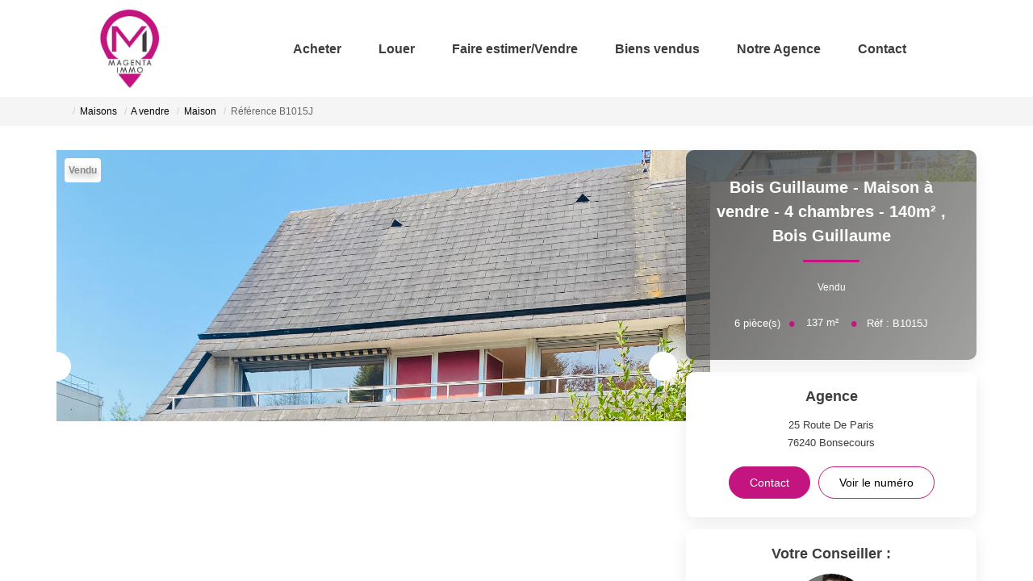

--- FILE ---
content_type: text/html; charset=UTF-8
request_url: https://www.magentaimmo.fr/fiches/4-40-26_56098384/bois-guillaume-maison-a-vendre-4-chambres-140m2.html
body_size: 2337
content:
<!DOCTYPE html>
<html lang="en">
<head>
    <meta charset="utf-8">
    <meta name="viewport" content="width=device-width, initial-scale=1">
    <title></title>
    <style>
        body {
            font-family: "Arial";
        }
    </style>
    <script type="text/javascript">
    window.awsWafCookieDomainList = [];
    window.gokuProps = {
"key":"AQIDAHjcYu/GjX+QlghicBgQ/7bFaQZ+m5FKCMDnO+vTbNg96AGlhHi1Tt3jMA/GFtH5LIj4AAAAfjB8BgkqhkiG9w0BBwagbzBtAgEAMGgGCSqGSIb3DQEHATAeBglghkgBZQMEAS4wEQQMrsnhacV11DhMw789AgEQgDv5hfH7gD3vgs8H8mN60eJSQJ7yQ5xLpo/RL94Stso4LMOTa2982QSpSxlWrnaZxJF2Y/RGmVre40xx1A==",
          "iv":"CgAHpyLuGwAAAHU4",
          "context":"cDq/MR7TDY/O9HijIzokfaeSuj5BUoRc5VaRj53lREnS1VPYi3xpIu4mwTQwvJ0E0EOexln4JV/tRrfqAO8jbYO/TTozKAhbeT12EQil0FC+kP08k/MNP2E5fAeUlRNghUPjX6jBTm67NNBrBMuuyaxrT5wW/VFsewG4OlJSnFywRpNSTrYzZK3P4Rt3rfm4hgnUjEdQPLi4RwCxotHbCfP4CRtxBpgB/5qKBk0RmZaNwtsl6SGO6utJqZuC0vkoFed4DcMTrGf82PlsneZ/f60zRHs6UdHIhjAGYJdknnsjLo2aUSbMdA7o7sM+KF5wPH/DyUZ+oyAz7VfdzQLED4tqOy2+zkVkPFTn5gtTrtjrPITU+tCVwHINFFX3tJ7w5fKTxqY/3RvelULw1Zo8cdG/i4SCoEVlnMgVsInD+3lseLiOnnvbV4ZGJPXQJvtEdcD4W6pMYUHwMH3RtQJFCZmf/fb9502S8fEDKsODyQCQmsSYZNqNiNBs++zvXpTpVK5Oc5irVYTpduvKRpY+Cfw3Z2lkiK6rofUAq9rOI12m+IlYD3fkoX7qHDLFCywdUMc2VybHy9TA2bM/gX/GqwCRHBiWVuIcdYmIKHrcZeHbi7bJLvltGEcR29nT+9hwlVLh8LBZPEgaaWrj92CcId6FwSa3nXMvAgVRL1wj1zT2FerX0XhOjInQWrfZ/7lRS3HS8Gku9KU2Q7XXm/wDpuD4aOwLGRiEo1gjpQt7dW7FErJ+QgTfbgdwDCQ0FzLtV67a5l9UcJZzs5XPOaRczC0dx/r+tJyKG3xDcOTOimI="
};
    </script>
    <script src="https://7813e45193b3.47e58bb0.eu-west-3.token.awswaf.com/7813e45193b3/28fa1170bc90/1cc501575660/challenge.js"></script>
</head>
<body>
    <div id="challenge-container"></div>
    <script type="text/javascript">
        AwsWafIntegration.saveReferrer();
        AwsWafIntegration.checkForceRefresh().then((forceRefresh) => {
            if (forceRefresh) {
                AwsWafIntegration.forceRefreshToken().then(() => {
                    window.location.reload(true);
                });
            } else {
                AwsWafIntegration.getToken().then(() => {
                    window.location.reload(true);
                });
            }
        });
    </script>
    <noscript>
        <h1>JavaScript is disabled</h1>
        In order to continue, we need to verify that you're not a robot.
        This requires JavaScript. Enable JavaScript and then reload the page.
    </noscript>
</body>
</html>

--- FILE ---
content_type: image/svg+xml
request_url: https://www.magentaimmo.fr/office5_front/magenta_150524/cache/dpe_ges/ges_e8ca51dee08959822027d224bead060a.svg
body_size: 35857
content:
<svg xmlns="http://www.w3.org/2000/svg" xmlns:dc="http://purl.org/dc/elements/1.1/" xmlns:cc="http://creativecommons.org/ns#" xmlns:rdf="http://www.w3.org/1999/02/22-rdf-syntax-ns#" xmlns:sodipodi="http://sodipodi.sourceforge.net/DTD/sodipodi-0.dtd" xmlns:inkscape="http://www.inkscape.org/namespaces/inkscape" width="210" height="186.67" viewBox="0 0 210 186.67" version="1.1" id="svg164" sodipodi:docname="GES_D.svg" inkscape:version="0.92.5 (2060ec1f9f, 2020-04-08)" x="235" y="5">
  <metadata id="metadata170">
    <rdf:RDF>
      <cc:Work rdf:about="">
        <dc:format>image/svg+xml</dc:format>
        <dc:type rdf:resource="http://purl.org/dc/dcmitype/StillImage"/>
        <dc:title/>
      </cc:Work>
    </rdf:RDF>
  </metadata>
  <defs id="defs168"/>
  <sodipodi:namedview pagecolor="#ffffff" bordercolor="#666666" borderopacity="1" objecttolerance="10" gridtolerance="10" guidetolerance="10" inkscape:pageopacity="0" inkscape:pageshadow="2" inkscape:window-width="1920" inkscape:window-height="1043" id="namedview166" showgrid="false" inkscape:zoom="20.919668" inkscape:cx="138.23679" inkscape:cy="85.561019" inkscape:window-x="3840" inkscape:window-y="0" inkscape:window-maximized="1" inkscape:current-layer="svg164"/>
  <g id="Calque_3" data-name="Calque 3" transform="translate(0,6.17)">
    <path d="M 89.16,109 H 0.22 v 18 h 88.94 a 9,9 0 1 0 0,-18 z" style="fill:#4c5271" id="path2" inkscape:connector-curvature="0"/>
    <path d="M 122.26,150.49 H 0.22 v 18 h 122 a 9,9 0 1 0 0,-18 z" style="fill:#2a1b36" id="path4" inkscape:connector-curvature="0"/>
    <path d="M 105.92,129.76 H 0.22 v 18 h 105.7 a 9,9 0 1 0 0,-18 z" style="fill:#3a3553" id="path6" inkscape:connector-curvature="0"/>
    <g id="Lettre_E" data-name="Lettre E">
      <path d="m 10.1,123.82 v -11.45 h 7.57 v 1.93 h -5.51 v 2.54 h 5.13 v 1.93 h -5.13 v 3.12 h 5.71 v 1.93 z" style="fill:#ffffff" id="path8" inkscape:connector-curvature="0"/>
    </g>
    <g id="Lettre_F" data-name="Lettre F">
      <path d="M 10.11,144.65 V 133.2 h 7 v 1.93 h -5 v 2.71 h 4.27 v 1.94 h -4.21 v 4.87 z" style="fill:#ffffff" id="path11" inkscape:connector-curvature="0"/>
    </g>
    <g id="Lettre_G" data-name="Lettre G">
      <path d="m 14.85,160.79 v -1.93 h 4.45 v 4.56 a 5.63,5.63 0 0 1 -1.88,1.24 6.13,6.13 0 0 1 -2.49,0.53 5.16,5.16 0 0 1 -2.8,-0.75 4.62,4.62 0 0 1 -1.79,-2.16 7.65,7.65 0 0 1 -0.6,-3.05 7.21,7.21 0 0 1 0.67,-3.18 4.59,4.59 0 0 1 4.4,-2.7 4.55,4.55 0 0 1 3,0.89 4.12,4.12 0 0 1 1.37,2.48 l -2,0.43 a 2.49,2.49 0 0 0 -0.82,-1.34 2.28,2.28 0 0 0 -1.49,-0.48 2.66,2.66 0 0 0 -2.15,1 4.38,4.38 0 0 0 -0.79,2.85 4.86,4.86 0 0 0 0.81,3.06 2.55,2.55 0 0 0 2.11,1 3.19,3.19 0 0 0 1.3,-0.29 4.25,4.25 0 0 0 1.12,-0.69 v -1.45 z" style="fill:#ffffff" id="path14" inkscape:connector-curvature="0"/>
    </g>
    <path d="M 26.45,10.51 H 0.34 v 18 h 26.11 a 9,9 0 1 0 0,-18 z" style="fill:#a4dbf8" id="path17" inkscape:connector-curvature="0"/>
    <text transform="matrix(0.89,0,0,1,9.07,25.56)" style="font-weight:700;font-size:16.00396919px;font-family:Arial-BoldMT, Arial;letter-spacing:-0.03708218em;fill:#ffffff" id="text19">A</text>
    <path d="M 41.86,31 H 0.34 v 18 h 41.52 a 9,9 0 0 0 0,-18 z" style="fill:#8eb4d3" id="path21" inkscape:connector-curvature="0"/>
    <g id="Lettre_B" data-name="Lettre B">
      <path d="m 10.22,34.09 h 4.08 a 11.26,11.26 0 0 1 1.81,0.11 2.39,2.39 0 0 1 1.06,0.48 2.67,2.67 0 0 1 0.79,1 2.84,2.84 0 0 1 0.31,1.32 3,3 0 0 1 -0.38,1.48 2.55,2.55 0 0 1 -1.05,1 2.65,2.65 0 0 1 1.43,1 2.93,2.93 0 0 1 0.51,1.72 3.68,3.68 0 0 1 -0.33,1.52 3,3 0 0 1 -0.88,1.18 2.74,2.74 0 0 1 -1.39,0.55 c -0.34,0 -1.17,0.06 -2.49,0.07 H 10.22 Z M 12.28,36 v 2.64 h 1.35 q 1.21,0 1.5,0 A 1.34,1.34 0 0 0 16,38.2 1.48,1.48 0 0 0 16,36.44 1.14,1.14 0 0 0 15.23,36.03 c -0.21,0 -0.79,0 -1.77,0 z m 0,4.55 v 3.06 h 1.91 a 8,8 0 0 0 1.41,-0.07 1.22,1.22 0 0 0 0.75,-0.45 1.51,1.51 0 0 0 0.29,-1 1.61,1.61 0 0 0 -0.22,-0.87 1.22,1.22 0 0 0 -0.64,-0.52 6.31,6.31 0 0 0 -1.84,-0.17 z" style="fill:#ffffff" id="path23" inkscape:connector-curvature="0"/>
    </g>
    <path d="M 55.43,51.59 H 0.34 v 18 h 55.09 a 9,9 0 1 0 0,-18 z" style="fill:#7893b2" id="path26" inkscape:connector-curvature="0"/>
    <g id="Lettre_C" data-name="Lettre C">
      <path d="m 16.75,61.18 2,0.71 A 5.14,5.14 0 0 1 17.22,64.67 4,4 0 0 1 14.5,65.58 4.16,4.16 0 0 1 11.16,64 6.38,6.38 0 0 1 9.85,59.74 a 6.77,6.77 0 0 1 1.31,-4.44 4.29,4.29 0 0 1 3.47,-1.58 4,4 0 0 1 3,1.24 4.6,4.6 0 0 1 1,2.11 l -2,0.54 a 2.49,2.49 0 0 0 -0.76,-1.4 2,2 0 0 0 -1.4,-0.52 2.23,2.23 0 0 0 -1.84,0.92 4.88,4.88 0 0 0 -0.71,3 5.17,5.17 0 0 0 0.7,3.09 2.15,2.15 0 0 0 1.81,0.92 2,2 0 0 0 1.47,-0.62 3.67,3.67 0 0 0 0.85,-1.82 z" style="fill:#ffffff" id="path28" inkscape:connector-curvature="0"/>
    </g>
    <path d="M 0.84,105.76 V 73 H 63 a 16.4,16.4 0 0 1 0,32.8 z" style="fill:#616f8f" id="path31" inkscape:connector-curvature="0"/>
    <path d="m 63,73.46 a 15.9,15.9 0 0 1 0,31.8 H 1.34 V 73.46 H 63 m 0,-1 H 0.34 v 33.8 H 63 a 16.9,16.9 0 0 0 0,-33.8 z" id="path33" inkscape:connector-curvature="0"/>
    <rect x="110.8" y="62.080002" width="2.1900001" height="55.259998" transform="rotate(90,111.89,89.71)" id="rect35"/>
    <g id="Lettre_D" data-name="Lettre D">
      <path d="m 11.31,77.33 h 7.77 a 13.62,13.62 0 0 1 4,0.45 7,7 0 0 1 3.19,2.22 10.74,10.74 0 0 1 2,3.83 19.39,19.39 0 0 1 0.73,5.53 16.92,16.92 0 0 1 -0.65,5 10.69,10.69 0 0 1 -2.25,4.18 7.31,7.31 0 0 1 -3,1.88 11.41,11.41 0 0 1 -3.77,0.5 h -8 z m 4.25,4 V 97 h 3.18 a 10.44,10.44 0 0 0 2.57,-0.22 3.83,3.83 0 0 0 1.72,-1 5.25,5.25 0 0 0 1.11,-2.28 17.06,17.06 0 0 0 0.43,-4.32 15.66,15.66 0 0 0 -0.43,-4.18 5.57,5.57 0 0 0 -1.21,-2.29 3.83,3.83 0 0 0 -2,-1.11 17.33,17.33 0 0 0 -3.5,-0.23 z" style="fill:#ffffff;stroke:#000000;stroke-width:0.5px;stroke-miterlimit:10" id="path37" inkscape:connector-curvature="0"/>
    </g>
    <g id="kg_CO2m2" data-name="kg CO2m2">
      <path d="M 173.26,96.16 V 92 h 0.81 v 2.23 l 1,-1.07 h 1 l -1,1.11 1.11,1.93 h -0.87 l -0.76,-1.36 -0.38,0.39 v 1 z" id="path40" inkscape:connector-curvature="0"/>
      <path d="m 176.49,96.37 0.92,0.11 a 0.31,0.31 0 0 0 0.11,0.22 0.56,0.56 0 0 0 0.36,0.08 1,1 0 0 0 0.47,-0.09 0.36,0.36 0 0 0 0.16,-0.2 1.07,1.07 0 0 0 0,-0.37 v -0.45 a 1.09,1.09 0 0 1 -0.91,0.49 1.14,1.14 0 0 1 -1,-0.51 1.86,1.86 0 0 1 -0.28,-1 1.66,1.66 0 0 1 0.37,-1.17 1.19,1.19 0 0 1 0.92,-0.4 1.11,1.11 0 0 1 0.93,0.49 v -0.42 h 0.76 v 2.73 a 2.73,2.73 0 0 1 -0.09,0.81 1.07,1.07 0 0 1 -0.25,0.42 1.18,1.18 0 0 1 -0.43,0.24 2.59,2.59 0 0 1 -0.68,0.08 1.81,1.81 0 0 1 -1.1,-0.26 0.82,0.82 0 0 1 -0.32,-0.68 z m 0.72,-1.79 a 1.08,1.08 0 0 0 0.19,0.71 0.57,0.57 0 0 0 0.46,0.22 0.62,0.62 0 0 0 0.5,-0.23 1,1 0 0 0 0.2,-0.68 1.09,1.09 0 0 0 -0.19,-0.71 0.63,0.63 0 0 0 -0.5,-0.22 0.57,0.57 0 0 0 -0.47,0.22 1,1 0 0 0 -0.19,0.69 z" id="path42" inkscape:connector-curvature="0"/>
      <path d="m 184.48,94.62 0.83,0.26 a 1.87,1.87 0 0 1 -0.63,1 2,2 0 0 1 -2.5,-0.24 2.18,2.18 0 0 1 -0.54,-1.56 2.25,2.25 0 0 1 0.55,-1.63 1.83,1.83 0 0 1 1.42,-0.58 1.78,1.78 0 0 1 1.26,0.45 1.71,1.71 0 0 1 0.43,0.78 l -0.84,0.2 a 0.91,0.91 0 0 0 -0.32,-0.52 0.89,0.89 0 0 0 -0.57,-0.19 0.94,0.94 0 0 0 -0.76,0.34 1.65,1.65 0 0 0 -0.29,1.09 1.69,1.69 0 0 0 0.29,1.13 0.91,0.91 0 0 0 0.74,0.34 0.84,0.84 0 0 0 0.58,-0.21 1.22,1.22 0 0 0 0.35,-0.66 z" id="path44" inkscape:connector-curvature="0"/>
      <path d="m 185.86,94.09 a 2.64,2.64 0 0 1 0.2,-1.08 1.74,1.74 0 0 1 0.39,-0.58 1.61,1.61 0 0 1 0.54,-0.38 2.35,2.35 0 0 1 0.91,-0.16 2,2 0 0 1 1.49,0.57 2.24,2.24 0 0 1 0.56,1.61 2.19,2.19 0 0 1 -0.56,1.59 2.19,2.19 0 0 1 -3,0 2.15,2.15 0 0 1 -0.53,-1.57 z m 0.88,0 a 1.57,1.57 0 0 0 0.33,1.08 1.07,1.07 0 0 0 0.84,0.37 1,1 0 0 0 0.83,-0.37 2,2 0 0 0 0,-2.17 1.06,1.06 0 0 0 -0.84,-0.36 1.1,1.1 0 0 0 -0.85,0.36 1.61,1.61 0 0 0 -0.31,1.06 z" id="path46" inkscape:connector-curvature="0"/>
      <path d="m 191.37,95.87 v 0.29 h -1.13 a 0.76,0.76 0 0 1 0.11,-0.32 2.21,2.21 0 0 1 0.36,-0.4 1.94,1.94 0 0 0 0.27,-0.28 0.37,0.37 0 0 0 0.07,-0.19 0.22,0.22 0 0 0 -0.06,-0.17 0.24,0.24 0 0 0 -0.32,0 0.29,0.29 0 0 0 -0.07,0.21 h -0.32 a 0.55,0.55 0 0 1 0.18,-0.38 0.59,0.59 0 0 1 0.38,-0.11 0.56,0.56 0 0 1 0.39,0.13 0.45,0.45 0 0 1 0.14,0.33 0.54,0.54 0 0 1 0,0.22 1,1 0 0 1 -0.13,0.22 2,2 0 0 1 -0.21,0.21 1.57,1.57 0 0 0 -0.19,0.19 l -0.07,0.09 z" id="path48" inkscape:connector-curvature="0"/>
      <path d="m 191.48,96.24 1,-4.35 h 0.61 l -1.06,4.35 z" id="path50" inkscape:connector-curvature="0"/>
      <path d="m 193.48,93.12 h 0.75 v 0.41 a 1.19,1.19 0 0 1 1,-0.48 1,1 0 0 1 0.5,0.12 0.89,0.89 0 0 1 0.36,0.36 1.42,1.42 0 0 1 0.43,-0.36 1.08,1.08 0 0 1 0.5,-0.12 1.14,1.14 0 0 1 0.57,0.13 0.88,0.88 0 0 1 0.34,0.4 1.67,1.67 0 0 1 0.09,0.64 v 1.94 h -0.81 v -1.74 a 1.38,1.38 0 0 0 -0.08,-0.58 0.38,0.38 0 0 0 -0.35,-0.17 0.54,0.54 0 0 0 -0.53,0.4 1.94,1.94 0 0 0 -0.07,0.63 v 1.46 h -0.8 v -1.67 a 2.16,2.16 0 0 0 -0.05,-0.57 0.34,0.34 0 0 0 -0.13,-0.19 0.44,0.44 0 0 0 -0.25,-0.06 0.56,0.56 0 0 0 -0.33,0.1 0.55,0.55 0 0 0 -0.22,0.29 2.22,2.22 0 0 0 -0.06,0.62 v 1.48 h -0.81 z" id="path52" inkscape:connector-curvature="0"/>
      <path d="m 200.16,93.62 v 0.46 h -1.74 a 1,1 0 0 1 0.16,-0.44 2.8,2.8 0 0 1 0.55,-0.53 3.21,3.21 0 0 0 0.4,-0.34 0.35,0.35 0 0 0 0.09,-0.22 0.21,0.21 0 0 0 -0.08,-0.17 0.31,0.31 0 0 0 -0.21,-0.06 0.29,0.29 0 0 0 -0.22,0.07 0.37,0.37 0 0 0 -0.09,0.26 l -0.54,-0.05 a 0.8,0.8 0 0 1 0.21,-0.49 0.94,0.94 0 0 1 0.65,-0.2 0.91,0.91 0 0 1 0.61,0.18 0.56,0.56 0 0 1 0.21,0.43 0.77,0.77 0 0 1 -0.06,0.3 1.61,1.61 0 0 1 -0.21,0.29 l -0.39,0.32 -0.24,0.19 z" id="path54" inkscape:connector-curvature="0"/>
      <path d="m 200.73,96.16 v -0.8 h 0.8 v 0.8 z" id="path56" inkscape:connector-curvature="0"/>
      <path d="m 203,94.05 -0.73,-0.14 a 1.09,1.09 0 0 1 0.43,-0.65 1.54,1.54 0 0 1 0.89,-0.21 1.81,1.81 0 0 1 0.8,0.13 0.82,0.82 0 0 1 0.38,0.32 1.71,1.71 0 0 1 0.1,0.72 v 0.94 a 4.33,4.33 0 0 0 0,0.6 2,2 0 0 0 0.15,0.4 h -0.8 c 0,0 -0.05,-0.13 -0.08,-0.23 a 0.41,0.41 0 0 0 0,-0.1 1.15,1.15 0 0 1 -0.44,0.3 1.18,1.18 0 0 1 -0.5,0.1 1,1 0 0 1 -0.74,-0.25 0.86,0.86 0 0 1 -0.27,-0.65 0.9,0.9 0 0 1 0.12,-0.46 0.81,0.81 0 0 1 0.35,-0.31 3.14,3.14 0 0 1 0.64,-0.19 4.35,4.35 0 0 0 0.78,-0.19 V 94.1 a 0.46,0.46 0 0 0 -0.11,-0.34 0.76,0.76 0 0 0 -0.44,-0.09 0.54,0.54 0 0 0 -0.33,0.08 0.63,0.63 0 0 0 -0.2,0.3 z m 1.08,0.65 a 2.89,2.89 0 0 1 -0.49,0.12 1.42,1.42 0 0 0 -0.44,0.15 0.33,0.33 0 0 0 -0.16,0.28 0.41,0.41 0 0 0 0.13,0.29 0.44,0.44 0 0 0 0.32,0.13 0.68,0.68 0 0 0 0.42,-0.15 0.48,0.48 0 0 0 0.19,-0.26 1.71,1.71 0 0 0 0,-0.4 z" id="path58" inkscape:connector-curvature="0"/>
      <path d="m 208.4,96.16 h -0.8 v -1.55 a 2.11,2.11 0 0 0 -0.06,-0.64 0.41,0.41 0 0 0 -0.16,-0.22 0.44,0.44 0 0 0 -0.28,-0.08 0.63,0.63 0 0 0 -0.38,0.11 0.61,0.61 0 0 0 -0.23,0.3 2.72,2.72 0 0 0 -0.06,0.7 v 1.38 h -0.81 v -3 h 0.75 v 0.44 a 1.23,1.23 0 0 1 1,-0.51 1.33,1.33 0 0 1 0.49,0.09 1,1 0 0 1 0.33,0.25 1,1 0 0 1 0.16,0.34 2.52,2.52 0 0 1 0,0.54 z" id="path60" inkscape:connector-curvature="0"/>
    </g>
    <g id="peu_d_emissions_de_CO2" data-name="peu d emissions de CO2">
      <path d="m 0.32,1.77 h 1 V 2.36 A 1.53,1.53 0 0 1 1.84,1.87 1.42,1.42 0 0 1 2.57,1.68 1.51,1.51 0 0 1 3.76,2.23 2.17,2.17 0 0 1 4.25,3.75 2.36,2.36 0 0 1 3.76,5.32 1.54,1.54 0 0 1 2.57,5.87 1.33,1.33 0 0 1 2,5.74 2.15,2.15 0 0 1 1.43,5.29 v 2 H 0.32 Z m 1.05,1.94 a 1.55,1.55 0 0 0 0.27,1 A 0.84,0.84 0 0 0 2.3,5 0.76,0.76 0 0 0 2.91,4.7 1.53,1.53 0 0 0 3.16,3.7 1.46,1.46 0 0 0 2.9,2.76 0.78,0.78 0 0 0 2.28,2.46 0.82,0.82 0 0 0 1.63,2.76 1.33,1.33 0 0 0 1.37,3.71 Z" style="fill:#8eb4d3" id="path63" inkscape:connector-curvature="0"/>
      <path d="M 7.4,4.5 8.46,4.68 A 1.71,1.71 0 0 1 7.82,5.57 1.92,1.92 0 0 1 6.72,5.87 1.8,1.8 0 0 1 5.17,5.19 2.28,2.28 0 0 1 4.77,3.81 2.22,2.22 0 0 1 5.29,2.24 1.74,1.74 0 0 1 6.61,1.68 1.78,1.78 0 0 1 8,2.27 2.61,2.61 0 0 1 8.5,4.08 H 5.86 A 1.07,1.07 0 0 0 6.12,4.82 0.8,0.8 0 0 0 6.73,5.08 0.68,0.68 0 0 0 7.15,4.94 0.78,0.78 0 0 0 7.4,4.5 Z M 7.46,3.43 A 1,1 0 0 0 7.23,2.73 0.74,0.74 0 0 0 6.68,2.49 0.76,0.76 0 0 0 6.1,2.74 1,1 0 0 0 5.88,3.43 Z" style="fill:#8eb4d3" id="path65" inkscape:connector-curvature="0"/>
      <path d="M 12,5.78 V 5.18 A 1.59,1.59 0 0 1 11.42,5.69 1.66,1.66 0 0 1 10.67,5.87 1.57,1.57 0 0 1 10,5.7 1.06,1.06 0 0 1 9.54,5.2 2.16,2.16 0 0 1 9.39,4.31 V 1.77 h 1.06 v 1.84 a 5,5 0 0 0 0.06,1 0.52,0.52 0 0 0 0.22,0.3 0.6,0.6 0 0 0 0.39,0.11 A 0.86,0.86 0 0 0 11.61,4.87 0.7,0.7 0 0 0 11.9,4.5 4.33,4.33 0 0 0 12,3.46 V 1.77 h 1 v 4 z" style="fill:#8eb4d3" id="path67" inkscape:connector-curvature="0"/>
      <path d="M 19.94,5.78 H 19 V 5.19 A 1.64,1.64 0 0 1 18.42,5.7 1.43,1.43 0 0 1 17.74,5.87 1.52,1.52 0 0 1 16.56,5.32 2.28,2.28 0 0 1 16,3.76 2.23,2.23 0 0 1 16.48,2.21 1.59,1.59 0 0 1 17.7,1.68 1.49,1.49 0 0 1 18.86,2.24 v -2 h 1.06 z M 17.11,3.69 A 1.81,1.81 0 0 0 17.29,4.62 0.79,0.79 0 0 0 18,5 a 0.78,0.78 0 0 0 0.63,-0.31 1.45,1.45 0 0 0 0.25,-0.93 1.65,1.65 0 0 0 -0.24,-1 0.83,0.83 0 0 0 -1.28,0 1.36,1.36 0 0 0 -0.25,0.93 z" style="fill:#8eb4d3" id="path69" inkscape:connector-curvature="0"/>
      <path d="m 21,0.26 h 1 V 1 A 2.76,2.76 0 0 1 21.93,1.72 1.22,1.22 0 0 1 21.63,2.2 1.59,1.59 0 0 1 21.06,2.53 L 20.86,2.1 A 0.9,0.9 0 0 0 21.31,1.81 1,1 0 0 0 21.46,1.3 H 21 Z" style="fill:#8eb4d3" id="path71" inkscape:connector-curvature="0"/>
      <path d="m 25.46,4.5 1.06,0.18 a 1.71,1.71 0 0 1 -0.64,0.89 1.92,1.92 0 0 1 -1.1,0.3 1.8,1.8 0 0 1 -1.55,-0.68 2.28,2.28 0 0 1 -0.4,-1.38 2.22,2.22 0 0 1 0.52,-1.57 1.74,1.74 0 0 1 1.32,-0.56 1.78,1.78 0 0 1 1.41,0.59 2.61,2.61 0 0 1 0.5,1.81 h -2.66 a 1.07,1.07 0 0 0 0.26,0.74 0.8,0.8 0 0 0 0.61,0.26 0.68,0.68 0 0 0 0.42,-0.14 0.78,0.78 0 0 0 0.25,-0.44 z m 0.06,-1.07 a 1,1 0 0 0 -0.23,-0.7 0.77,0.77 0 0 0 -1.13,0 1,1 0 0 0 -0.22,0.69 z M 24.17,1.28 24.69,0.15 h 1.19 l -1,1.13 z" style="fill:#8eb4d3" id="path73" inkscape:connector-curvature="0"/>
      <path d="m 27.36,1.77 h 1 v 0.55 a 1.57,1.57 0 0 1 1.25,-0.64 1.3,1.3 0 0 1 0.67,0.16 1.15,1.15 0 0 1 0.47,0.48 1.59,1.59 0 0 1 0.57,-0.48 1.33,1.33 0 0 1 0.68,-0.16 1.44,1.44 0 0 1 0.75,0.18 1.11,1.11 0 0 1 0.46,0.52 2.42,2.42 0 0 1 0.11,0.84 V 5.78 H 32.21 V 3.49 A 1.72,1.72 0 0 0 32.1,2.72 0.51,0.51 0 0 0 31.64,2.49 0.73,0.73 0 0 0 31.22,2.63 0.75,0.75 0 0 0 30.94,3.03 2.72,2.72 0 0 0 30.85,3.85 V 5.78 H 29.79 V 3.58 A 2.82,2.82 0 0 0 29.73,2.83 0.44,0.44 0 0 0 29.56,2.57 0.62,0.62 0 0 0 29.23,2.49 0.76,0.76 0 0 0 28.79,2.62 0.78,0.78 0 0 0 28.51,3 2.82,2.82 0 0 0 28.43,3.83 v 2 h -1.07 z" style="fill:#8eb4d3" id="path75" inkscape:connector-curvature="0"/>
      <path d="m 34.33,1.22 v -1 h 1.06 v 1 z m 0,4.56 v -4 h 1.06 v 4 z" style="fill:#8eb4d3" id="path77" inkscape:connector-curvature="0"/>
      <path d="M 36.1,4.64 37.17,4.47 A 0.77,0.77 0 0 0 37.44,4.95 1,1 0 0 0 38.02,5.11 1,1 0 0 0 38.64,5 0.31,0.31 0 0 0 38.78,4.72 0.27,0.27 0 0 0 38.71,4.52 0.79,0.79 0 0 0 38.35,4.38 5.72,5.72 0 0 1 36.72,3.86 1,1 0 0 1 36.25,2.96 1.13,1.13 0 0 1 36.66,2 2,2 0 0 1 37.94,1.65 2.21,2.21 0 0 1 39.16,2 1.35,1.35 0 0 1 39.71,2.79 l -1,0.19 A 0.58,0.58 0 0 0 38.47,2.62 0.84,0.84 0 0 0 38,2.44 a 1.12,1.12 0 0 0 -0.6,0.12 0.24,0.24 0 0 0 -0.13,0.21 0.26,0.26 0 0 0 0.11,0.2 4.2,4.2 0 0 0 1,0.3 2.83,2.83 0 0 1 1.19,0.47 1,1 0 0 1 0.33,0.79 1.21,1.21 0 0 1 -0.46,1 A 2.07,2.07 0 0 1 38,5.87 2.24,2.24 0 0 1 36.71,5.54 1.53,1.53 0 0 1 36.1,4.64 Z" style="fill:#8eb4d3" id="path79" inkscape:connector-curvature="0"/>
      <path d="M 40.41,4.64 41.47,4.47 A 0.83,0.83 0 0 0 41.75,4.95 1,1 0 0 0 42.33,5.11 1,1 0 0 0 43,5 0.34,0.34 0 0 0 43.14,4.72 0.28,0.28 0 0 0 43.06,4.52 0.79,0.79 0 0 0 42.71,4.38 5.6,5.6 0 0 1 41,3.81 1,1 0 0 1 40.52,2.91 1.13,1.13 0 0 1 41,2 2,2 0 0 1 42.28,1.65 2.24,2.24 0 0 1 43.47,2 1.39,1.39 0 0 1 44.02,2.79 l -1,0.19 a 0.64,0.64 0 0 0 -0.25,-0.36 0.84,0.84 0 0 0 -0.51,-0.13 1.12,1.12 0 0 0 -0.6,0.12 0.25,0.25 0 0 0 0,0.41 4.17,4.17 0 0 0 1,0.3 2.77,2.77 0 0 1 1.18,0.47 1,1 0 0 1 0.33,0.79 1.21,1.21 0 0 1 -0.46,1 A 2,2 0 0 1 42.35,5.97 2.25,2.25 0 0 1 41,5.54 1.47,1.47 0 0 1 40.41,4.64 Z" style="fill:#8eb4d3" id="path81" inkscape:connector-curvature="0"/>
      <path d="m 45.08,1.22 v -1 h 1.07 v 1 z m 0,4.56 v -4 h 1.07 v 4 z" style="fill:#8eb4d3" id="path83" inkscape:connector-curvature="0"/>
      <path d="m 47,3.72 a 2.25,2.25 0 0 1 0.26,-1 A 1.73,1.73 0 0 1 48,1.94 2.23,2.23 0 0 1 49.07,1.68 2,2 0 0 1 51.14,3.76 2.07,2.07 0 0 1 50.55,5.27 2,2 0 0 1 49.07,5.87 2.26,2.26 0 0 1 48,5.62 1.68,1.68 0 0 1 47.24,4.89 2.47,2.47 0 0 1 47,3.72 Z m 1.09,0.06 a 1.32,1.32 0 0 0 0.28,0.91 0.93,0.93 0 0 0 1.4,0 1.38,1.38 0 0 0 0.23,-0.92 1.36,1.36 0 0 0 -0.28,-0.91 0.93,0.93 0 0 0 -1.4,0 1.33,1.33 0 0 0 -0.24,0.92 z" style="fill:#8eb4d3" id="path85" inkscape:connector-curvature="0"/>
      <path d="M 55.61,5.78 H 54.55 V 3.73 A 3,3 0 0 0 54.48,2.89 0.58,0.58 0 0 0 54.26,2.6 0.62,0.62 0 0 0 53.89,2.49 0.84,0.84 0 0 0 53.4,2.64 0.74,0.74 0 0 0 53.1,3.04 3.28,3.28 0 0 0 53,4 v 1.78 h -1 v -4 h 1 v 0.59 a 1.59,1.59 0 0 1 1.32,-0.68 1.71,1.71 0 0 1 0.65,0.12 1.18,1.18 0 0 1 0.44,0.33 1.35,1.35 0 0 1 0.2,0.44 3.32,3.32 0 0 1 0.06,0.72 z" style="fill:#8eb4d3" id="path87" inkscape:connector-curvature="0"/>
      <path d="M 56.31,4.64 57.38,4.47 A 0.83,0.83 0 0 0 57.66,4.95 1,1 0 0 0 58.24,5.11 1,1 0 0 0 58.86,5 0.34,0.34 0 0 0 59,4.67 0.28,0.28 0 0 0 58.92,4.47 0.79,0.79 0 0 0 58.57,4.33 5.6,5.6 0 0 1 56.94,3.81 1,1 0 0 1 56.46,2.91 1.13,1.13 0 0 1 56.87,2 2,2 0 0 1 58.15,1.65 2.24,2.24 0 0 1 59.38,2 1.39,1.39 0 0 1 59.93,2.79 l -1,0.19 a 0.64,0.64 0 0 0 -0.25,-0.36 0.84,0.84 0 0 0 -0.51,-0.13 1.12,1.12 0 0 0 -0.6,0.12 0.25,0.25 0 0 0 0,0.41 4.17,4.17 0 0 0 1,0.3 2.77,2.77 0 0 1 1.18,0.47 1,1 0 0 1 0.33,0.79 1.21,1.21 0 0 1 -0.46,1 2.06,2.06 0 0 1 -1.36,0.39 2.25,2.25 0 0 1 -1.3,-0.33 1.53,1.53 0 0 1 -0.65,-1 z" style="fill:#8eb4d3" id="path89" inkscape:connector-curvature="0"/>
      <path d="m 66.82,5.78 h -1 V 5.19 A 1.64,1.64 0 0 1 65.24,5.7 1.43,1.43 0 0 1 64.56,5.87 1.52,1.52 0 0 1 63.38,5.32 2.28,2.28 0 0 1 62.88,3.76 2.23,2.23 0 0 1 63.36,2.21 1.59,1.59 0 0 1 64.58,1.68 1.47,1.47 0 0 1 65.74,2.24 v -2 H 66.8 Z M 64,3.69 a 1.81,1.81 0 0 0 0.18,0.93 0.79,0.79 0 0 0 0.72,0.41 0.77,0.77 0 0 0 0.62,-0.31 1.45,1.45 0 0 0 0.26,-0.93 1.65,1.65 0 0 0 -0.25,-1 0.8,0.8 0 0 0 -0.64,-0.3 0.81,0.81 0 0 0 -0.64,0.3 1.36,1.36 0 0 0 -0.25,0.9 z" style="fill:#8eb4d3" id="path91" inkscape:connector-curvature="0"/>
      <path d="m 70.19,4.5 1.06,0.18 A 1.71,1.71 0 0 1 70.61,5.57 1.92,1.92 0 0 1 69.51,5.87 1.8,1.8 0 0 1 68,5.19 2.28,2.28 0 0 1 67.6,3.81 a 2.22,2.22 0 0 1 0.52,-1.57 1.74,1.74 0 0 1 1.32,-0.56 1.78,1.78 0 0 1 1.41,0.59 2.61,2.61 0 0 1 0.5,1.81 h -2.7 a 1.07,1.07 0 0 0 0.26,0.74 0.8,0.8 0 0 0 0.61,0.26 0.68,0.68 0 0 0 0.42,-0.14 0.78,0.78 0 0 0 0.25,-0.44 z M 70.25,3.43 A 1,1 0 0 0 70.02,2.73 0.74,0.74 0 0 0 69.47,2.49 0.76,0.76 0 0 0 68.89,2.74 1,1 0 0 0 68.67,3.43 Z" style="fill:#8eb4d3" id="path93" inkscape:connector-curvature="0"/>
      <path d="M 77.88,3.75 79,4.09 A 2.43,2.43 0 0 1 78.17,5.44 2.4,2.4 0 0 1 76.7,5.88 2.34,2.34 0 0 1 74.89,5.12 2.85,2.85 0 0 1 74.18,3.06 a 3,3 0 0 1 0.67,-2.15 2.45,2.45 0 0 1 1.88,-0.76 2.29,2.29 0 0 1 1.65,0.6 2.28,2.28 0 0 1 0.57,1 L 77.84,2 a 1.22,1.22 0 0 0 -0.41,-0.68 1.22,1.22 0 0 0 -0.76,-0.25 1.26,1.26 0 0 0 -1,0.45 2.19,2.19 0 0 0 -0.38,1.48 2.24,2.24 0 0 0 0.38,1.49 1.22,1.22 0 0 0 1,0.45 1.13,1.13 0 0 0 0.77,-0.28 1.74,1.74 0 0 0 0.44,-0.91 z" style="fill:#8eb4d3" id="path95" inkscape:connector-curvature="0"/>
      <path d="M 79.69,3.05 A 3.46,3.46 0 0 1 80,1.63 a 2.48,2.48 0 0 1 0.51,-0.76 2.13,2.13 0 0 1 0.72,-0.5 2.94,2.94 0 0 1 1.14,-0.22 2.58,2.58 0 0 1 2,0.76 2.9,2.9 0 0 1 0.7,2.09 3,3 0 0 1 -0.73,2.1 2.91,2.91 0 0 1 -3.92,0 2.87,2.87 0 0 1 -0.73,-2.05 z m 1.16,0 A 2,2 0 0 0 81.28,4.47 1.41,1.41 0 0 0 82.39,4.96 1.39,1.39 0 0 0 83.48,4.48 2.09,2.09 0 0 0 83.91,3 2.08,2.08 0 0 0 83.49,1.58 1.39,1.39 0 0 0 82.39,1.11 1.41,1.41 0 0 0 81.27,1.59 2.09,2.09 0 0 0 80.85,3 Z" style="fill:#8eb4d3" id="path97" inkscape:connector-curvature="0"/>
      <path d="M 87.15,5.34 V 5.78 H 85.46 A 1.2,1.2 0 0 1 85.63,5.3 3.15,3.15 0 0 1 86.17,4.7 3.33,3.33 0 0 0 86.57,4.29 0.55,0.55 0 0 0 86.66,4 0.33,0.33 0 0 0 86.58,3.75 0.36,0.36 0 0 0 86.34,3.67 0.32,0.32 0 0 0 86.1,3.76 0.46,0.46 0 0 0 86,4.06 h -0.48 a 0.81,0.81 0 0 1 0.27,-0.57 0.93,0.93 0 0 1 0.56,-0.17 0.82,0.82 0 0 1 0.58,0.2 0.63,0.63 0 0 1 0.22,0.5 0.87,0.87 0 0 1 -0.06,0.32 1.66,1.66 0 0 1 -0.2,0.32 4,4 0 0 1 -0.31,0.32 l -0.29,0.27 -0.1,0.14 z" style="fill:#8eb4d3" id="path99" inkscape:connector-curvature="0"/>
    </g>
    <g id="Emissions_de_CO2_tres_importantes" data-name="Emissions de CO2 tres importantes">
      <path d="m 2.93,177.4 1,0.18 a 1.75,1.75 0 0 1 -0.64,0.89 1.9,1.9 0 0 1 -1.1,0.3 1.8,1.8 0 0 1 -1.55,-0.68 2.61,2.61 0 0 1 0.12,-3 1.74,1.74 0 0 1 1.32,-0.56 1.74,1.74 0 0 1 1.41,0.59 A 2.61,2.61 0 0 1 4,177 H 1.38 a 1.07,1.07 0 0 0 0.26,0.74 0.82,0.82 0 0 0 0.61,0.26 0.64,0.64 0 0 0 0.42,-0.14 0.85,0.85 0 0 0 0.26,-0.46 z M 3,176.33 a 1,1 0 0 0 -0.24,-0.7 0.74,0.74 0 0 0 -0.55,-0.24 0.73,0.73 0 0 0 -0.58,0.25 1,1 0 0 0 -0.22,0.69 z m -1.36,-2.15 0.52,-1.13 h 1.18 l -1,1.13 z" style="fill:#616f8f" id="path102" inkscape:connector-curvature="0"/>
      <path d="m 4.83,174.67 h 1 v 0.55 a 1.57,1.57 0 0 1 1.25,-0.64 1.3,1.3 0 0 1 0.67,0.16 1.15,1.15 0 0 1 0.47,0.48 1.59,1.59 0 0 1 0.57,-0.48 1.33,1.33 0 0 1 0.65,-0.16 1.44,1.44 0 0 1 0.75,0.18 1.11,1.11 0 0 1 0.46,0.52 2.42,2.42 0 0 1 0.11,0.84 v 2.56 H 9.67 v -2.29 a 1.72,1.72 0 0 0 -0.11,-0.77 0.51,0.51 0 0 0 -0.46,-0.23 0.73,0.73 0 0 0 -0.42,0.14 0.76,0.76 0 0 0 -0.28,0.39 2.84,2.84 0 0 0 -0.09,0.83 v 1.93 H 7.25 v -2.2 a 2.82,2.82 0 0 0 -0.06,-0.75 0.44,0.44 0 0 0 -0.17,-0.26 0.61,0.61 0 0 0 -0.32,-0.08 0.77,0.77 0 0 0 -0.45,0.13 0.78,0.78 0 0 0 -0.28,0.38 3.22,3.22 0 0 0 -0.08,0.83 v 2 H 4.83 Z" style="fill:#616f8f" id="path104" inkscape:connector-curvature="0"/>
      <path d="m 11.78,174.12 v -1 h 1.07 v 1 z m 0,4.56 v -4 h 1.07 v 4 z" style="fill:#616f8f" id="path106" inkscape:connector-curvature="0"/>
      <path d="m 13.56,177.54 1.07,-0.17 a 0.72,0.72 0 0 0 0.27,0.47 0.91,0.91 0 0 0 0.58,0.16 1,1 0 0 0 0.62,-0.15 0.31,0.31 0 0 0 0.14,-0.28 0.27,0.27 0 0 0 -0.07,-0.2 0.85,0.85 0 0 0 -0.36,-0.14 5.72,5.72 0 0 1 -1.63,-0.52 1,1 0 0 1 -0.47,-0.9 1.13,1.13 0 0 1 0.41,-0.88 2,2 0 0 1 1.28,-0.35 2.21,2.21 0 0 1 1.22,0.27 1.35,1.35 0 0 1 0.55,0.79 l -1,0.18 a 0.59,0.59 0 0 0 -0.24,-0.35 0.84,0.84 0 0 0 -0.51,-0.13 1.19,1.19 0 0 0 -0.61,0.12 0.25,0.25 0 0 0 -0.12,0.21 0.26,0.26 0 0 0 0.11,0.2 3.9,3.9 0 0 0 1,0.29 3,3 0 0 1 1.19,0.48 1,1 0 0 1 0.33,0.79 1.22,1.22 0 0 1 -0.46,0.94 2,2 0 0 1 -1.37,0.4 2.22,2.22 0 0 1 -1.29,-0.33 1.53,1.53 0 0 1 -0.64,-0.9 z" style="fill:#616f8f" id="path108" inkscape:connector-curvature="0"/>
      <path d="m 17.86,177.54 1.07,-0.17 a 0.76,0.76 0 0 0 0.27,0.47 0.94,0.94 0 0 0 0.59,0.16 1.07,1.07 0 0 0 0.62,-0.15 0.34,0.34 0 0 0 0.14,-0.28 0.28,0.28 0 0 0 -0.08,-0.2 0.79,0.79 0 0 0 -0.36,-0.14 5.61,5.61 0 0 1 -1.62,-0.52 1,1 0 0 1 -0.48,-0.9 1.13,1.13 0 0 1 0.41,-0.88 2,2 0 0 1 1.28,-0.35 2.18,2.18 0 0 1 1.22,0.27 1.35,1.35 0 0 1 0.55,0.79 l -1,0.18 a 0.59,0.59 0 0 0 -0.24,-0.35 0.84,0.84 0 0 0 -0.51,-0.13 1.12,1.12 0 0 0 -0.6,0.12 0.25,0.25 0 0 0 0,0.41 3.9,3.9 0 0 0 1,0.29 3,3 0 0 1 1.19,0.48 1,1 0 0 1 0.33,0.79 1.19,1.19 0 0 1 -0.46,0.94 2,2 0 0 1 -1.36,0.4 2.25,2.25 0 0 1 -1.3,-0.33 1.53,1.53 0 0 1 -0.66,-0.9 z" style="fill:#616f8f" id="path110" inkscape:connector-curvature="0"/>
      <path d="m 22.54,174.12 v -1 h 1.06 v 1 z m 0,4.56 v -4 h 1.06 v 4 z" style="fill:#616f8f" id="path112" inkscape:connector-curvature="0"/>
      <path d="m 24.44,176.62 a 2.25,2.25 0 0 1 0.26,-1 1.84,1.84 0 0 1 0.74,-0.75 2.15,2.15 0 0 1 1.07,-0.26 2,2 0 0 1 1.49,0.59 2,2 0 0 1 0.58,1.49 2.07,2.07 0 0 1 -0.58,1.51 2,2 0 0 1 -1.48,0.6 2.26,2.26 0 0 1 -1.05,-0.25 1.7,1.7 0 0 1 -0.77,-0.73 2.47,2.47 0 0 1 -0.26,-1.2 z m 1.09,0 a 1.33,1.33 0 0 0 0.29,0.92 0.89,0.89 0 0 0 0.69,0.32 0.91,0.91 0 0 0 0.7,-0.32 1.33,1.33 0 0 0 0.28,-0.92 1.31,1.31 0 0 0 -0.28,-0.91 0.91,0.91 0 0 0 -0.7,-0.32 0.89,0.89 0 0 0 -0.69,0.32 1.32,1.32 0 0 0 -0.29,0.96 z" style="fill:#616f8f" id="path114" inkscape:connector-curvature="0"/>
      <path d="M 33.07,178.68 H 32 v -2.05 a 3.6,3.6 0 0 0 -0.06,-0.84 0.6,0.6 0 0 0 -0.23,-0.29 0.61,0.61 0 0 0 -0.36,-0.11 0.87,0.87 0 0 0 -0.5,0.15 0.85,0.85 0 0 0 -0.3,0.4 3.72,3.72 0 0 0 -0.08,0.92 v 1.82 h -1.06 v -4 h 1 v 0.59 a 1.6,1.6 0 0 1 1.33,-0.68 1.66,1.66 0 0 1 0.64,0.12 1.09,1.09 0 0 1 0.65,0.77 3.32,3.32 0 0 1 0.06,0.72 z" style="fill:#616f8f" id="path116" inkscape:connector-curvature="0"/>
      <path d="m 33.77,177.54 1.06,-0.17 a 0.77,0.77 0 0 0 0.28,0.47 0.91,0.91 0 0 0 0.58,0.16 1,1 0 0 0 0.62,-0.15 0.34,0.34 0 0 0 0.14,-0.28 0.24,0.24 0 0 0 -0.08,-0.2 0.79,0.79 0 0 0 -0.35,-0.14 5.6,5.6 0 0 1 -1.63,-0.52 1,1 0 0 1 -0.47,-0.9 1.1,1.1 0 0 1 0.41,-0.88 2,2 0 0 1 1.27,-0.35 2.24,2.24 0 0 1 1.23,0.27 1.35,1.35 0 0 1 0.55,0.79 l -1,0.18 a 0.6,0.6 0 0 0 -0.25,-0.35 0.8,0.8 0 0 0 -0.51,-0.13 1.12,1.12 0 0 0 -0.6,0.12 0.25,0.25 0 0 0 -0.12,0.21 0.26,0.26 0 0 0 0.11,0.2 3.61,3.61 0 0 0 1,0.29 2.89,2.89 0 0 1 1.18,0.48 1,1 0 0 1 0.34,0.79 1.2,1.2 0 0 1 -0.47,0.94 2,2 0 0 1 -1.36,0.4 2.28,2.28 0 0 1 -1.3,-0.33 1.56,1.56 0 0 1 -0.63,-0.9 z" style="fill:#616f8f" id="path118" inkscape:connector-curvature="0"/>
      <path d="m 44.27,178.68 h -1 v -0.59 a 1.56,1.56 0 0 1 -0.58,0.51 1.4,1.4 0 0 1 -0.68,0.17 1.5,1.5 0 0 1 -1.18,-0.56 2.72,2.72 0 0 1 0,-3.1 1.57,1.57 0 0 1 1.21,-0.53 1.46,1.46 0 0 1 1.16,0.56 v -2 h 1.06 z m -2.83,-2.09 a 1.81,1.81 0 0 0 0.18,0.93 0.81,0.81 0 0 0 0.72,0.41 0.77,0.77 0 0 0 0.62,-0.31 1.45,1.45 0 0 0 0.26,-0.93 1.65,1.65 0 0 0 -0.25,-1 0.82,0.82 0 0 0 -1.27,0 1.36,1.36 0 0 0 -0.26,0.9 z" style="fill:#616f8f" id="path120" inkscape:connector-curvature="0"/>
      <path d="m 47.64,177.4 1.06,0.18 a 1.75,1.75 0 0 1 -0.64,0.89 1.9,1.9 0 0 1 -1.1,0.3 1.8,1.8 0 0 1 -1.55,-0.68 2.28,2.28 0 0 1 -0.4,-1.38 2.22,2.22 0 0 1 0.52,-1.57 1.91,1.91 0 0 1 2.73,0 2.61,2.61 0 0 1 0.5,1.81 H 46.1 a 1.07,1.07 0 0 0 0.26,0.74 0.8,0.8 0 0 0 0.64,0.31 0.68,0.68 0 0 0 0.42,-0.14 0.78,0.78 0 0 0 0.22,-0.46 z m 0.06,-1.07 a 1,1 0 0 0 -0.23,-0.7 0.77,0.77 0 0 0 -1.13,0 1,1 0 0 0 -0.22,0.69 z" style="fill:#616f8f" id="path122" inkscape:connector-curvature="0"/>
      <path d="m 55.32,176.64 1.09,0.35 a 2.48,2.48 0 0 1 -0.83,1.35 2.61,2.61 0 0 1 -3.29,-0.32 2.9,2.9 0 0 1 -0.71,-2.06 3,3 0 0 1 0.72,-2.15 2.43,2.43 0 0 1 1.88,-0.76 2.33,2.33 0 0 1 1.65,0.6 2.18,2.18 0 0 1 0.56,1 l -1.1,0.26 a 1.28,1.28 0 0 0 -0.41,-0.68 1.22,1.22 0 0 0 -0.76,-0.25 1.26,1.26 0 0 0 -1,0.45 2.19,2.19 0 0 0 -0.38,1.43 2.31,2.31 0 0 0 0.37,1.49 1.24,1.24 0 0 0 1,0.45 1.1,1.1 0 0 0 0.76,-0.28 1.6,1.6 0 0 0 0.45,-0.88 z" style="fill:#616f8f" id="path124" inkscape:connector-curvature="0"/>
      <path d="m 57.14,176 a 3.46,3.46 0 0 1 0.26,-1.42 2.31,2.31 0 0 1 0.51,-0.76 2.13,2.13 0 0 1 0.72,-0.5 2.94,2.94 0 0 1 1.19,-0.22 2.58,2.58 0 0 1 2,0.76 3.4,3.4 0 0 1 0,4.21 2.58,2.58 0 0 1 -1.94,0.76 2.63,2.63 0 0 1 -2,-0.76 2.87,2.87 0 0 1 -0.74,-2.07 z m 1.15,0 a 2,2 0 0 0 0.44,1.42 1.49,1.49 0 0 0 2.2,0 2.64,2.64 0 0 0 0,-2.87 1.43,1.43 0 0 0 -1.11,-0.47 1.4,1.4 0 0 0 -1.11,0.48 2.09,2.09 0 0 0 -0.42,1.35 z" style="fill:#616f8f" id="path126" inkscape:connector-curvature="0"/>
      <path d="m 64.59,178.24 v 0.44 h -1.68 a 1.19,1.19 0 0 1 0.16,-0.48 4.07,4.07 0 0 1 0.54,-0.6 3.48,3.48 0 0 0 0.4,-0.4 0.51,0.51 0 0 0 0.1,-0.3 0.31,0.31 0 0 0 -0.09,-0.24 0.3,0.3 0 0 0 -0.23,-0.09 0.32,0.32 0 0 0 -0.24,0.09 0.46,0.46 0 0 0 -0.11,0.3 l -0.47,-0.05 a 0.76,0.76 0 0 1 0.26,-0.56 0.88,0.88 0 0 1 0.57,-0.18 0.83,0.83 0 0 1 0.58,0.2 0.67,0.67 0 0 1 0.21,0.5 0.87,0.87 0 0 1 -0.06,0.32 1.58,1.58 0 0 1 -0.19,0.32 c -0.06,0.07 -0.17,0.18 -0.32,0.32 l -0.28,0.27 a 0.61,0.61 0 0 0 -0.1,0.14 z" style="fill:#616f8f" id="path128" inkscape:connector-curvature="0"/>
      <path d="m 69.62,174.67 v 0.85 H 68.9 v 1.61 a 5.12,5.12 0 0 0 0,0.58 0.22,0.22 0 0 0 0.09,0.13 0.27,0.27 0 0 0 0.18,0 1.33,1.33 0 0 0 0.43,-0.1 l 0.09,0.82 a 2.06,2.06 0 0 1 -0.84,0.16 1.46,1.46 0 0 1 -0.52,-0.09 0.8,0.8 0 0 1 -0.33,-0.25 0.9,0.9 0 0 1 -0.15,-0.42 4,4 0 0 1 0,-0.74 v -1.75 h -0.48 v -0.85 h 0.48 v -0.8 l 1.07,-0.62 v 1.42 z" style="fill:#616f8f" id="path130" inkscape:connector-curvature="0"/>
      <path d="m 71.38,178.68 h -1.07 v -4 h 1 v 0.57 a 1.58,1.58 0 0 1 0.46,-0.53 0.78,0.78 0 0 1 0.46,-0.13 1.34,1.34 0 0 1 0.69,0.2 l -0.32,0.93 a 0.93,0.93 0 0 0 -0.5,-0.18 0.6,0.6 0 0 0 -0.38,0.12 0.83,0.83 0 0 0 -0.24,0.45 6.16,6.16 0 0 0 -0.09,1.34 z" style="fill:#616f8f" id="path132" inkscape:connector-curvature="0"/>
      <path d="m 75.69,177.41 1.06,0.17 a 1.71,1.71 0 0 1 -0.64,0.89 1.9,1.9 0 0 1 -1.1,0.3 1.78,1.78 0 0 1 -1.55,-0.68 2.61,2.61 0 0 1 0.12,-3 1.74,1.74 0 0 1 1.32,-0.56 1.78,1.78 0 0 1 1.41,0.59 2.63,2.63 0 0 1 0.5,1.81 h -2.66 a 1.07,1.07 0 0 0 0.26,0.74 0.8,0.8 0 0 0 0.59,0.33 0.68,0.68 0 0 0 0.42,-0.14 0.78,0.78 0 0 0 0.27,-0.45 z m -0.22,-3.23 H 74.8 l -1,-1.13 H 75 Z m 0.28,2.15 a 1,1 0 0 0 -0.23,-0.7 0.76,0.76 0 0 0 -1.13,0 1,1 0 0 0 -0.22,0.68 z" style="fill:#616f8f" id="path134" inkscape:connector-curvature="0"/>
      <path d="m 77.3,177.54 1.07,-0.16 a 0.77,0.77 0 0 0 0.27,0.47 1,1 0 0 0 0.58,0.16 1,1 0 0 0 0.62,-0.15 0.33,0.33 0 0 0 0.14,-0.29 0.27,0.27 0 0 0 -0.07,-0.2 1,1 0 0 0 -0.36,-0.14 5.72,5.72 0 0 1 -1.63,-0.52 1,1 0 0 1 -0.47,-0.9 1.1,1.1 0 0 1 0.41,-0.87 1.9,1.9 0 0 1 1.28,-0.36 2.21,2.21 0 0 1 1.22,0.27 1.35,1.35 0 0 1 0.55,0.79 l -1,0.19 a 0.58,0.58 0 0 0 -0.24,-0.36 0.84,0.84 0 0 0 -0.51,-0.13 1.19,1.19 0 0 0 -0.61,0.12 0.26,0.26 0 0 0 -0.12,0.22 0.24,0.24 0 0 0 0.11,0.19 4.2,4.2 0 0 0 1,0.3 3,3 0 0 1 1.19,0.47 1,1 0 0 1 0.33,0.79 1.24,1.24 0 0 1 -0.46,0.95 2.07,2.07 0 0 1 -1.37,0.39 2.22,2.22 0 0 1 -1.29,-0.33 1.53,1.53 0 0 1 -0.64,-0.9 z" style="fill:#616f8f" id="path136" inkscape:connector-curvature="0"/>
      <path d="m 84.13,174.13 v -1 h 1.06 v 1 z m 0,4.55 v -4 h 1.06 v 4 z" style="fill:#616f8f" id="path138" inkscape:connector-curvature="0"/>
      <path d="m 86.2,174.67 h 1 v 0.55 a 1.55,1.55 0 0 1 1.25,-0.64 1.27,1.27 0 0 1 0.66,0.16 1.15,1.15 0 0 1 0.47,0.48 1.78,1.78 0 0 1 0.57,-0.48 1.33,1.33 0 0 1 0.65,-0.16 1.44,1.44 0 0 1 0.75,0.18 1,1 0 0 1 0.46,0.53 2.31,2.31 0 0 1 0.11,0.83 v 2.56 H 91 v -2.29 a 1.72,1.72 0 0 0 -0.11,-0.77 0.51,0.51 0 0 0 -0.46,-0.23 0.78,0.78 0 0 0 -0.42,0.14 0.75,0.75 0 0 0 -0.28,0.4 2.75,2.75 0 0 0 -0.09,0.83 v 1.92 h -1.02 v -2.2 a 3.59,3.59 0 0 0 -0.05,-0.75 0.48,0.48 0 0 0 -0.18,-0.25 0.53,0.53 0 0 0 -0.32,-0.09 0.81,0.81 0 0 0 -0.44,0.13 0.72,0.72 0 0 0 -0.29,0.39 3.07,3.07 0 0 0 -0.08,0.82 v 2 H 86.2 Z" style="fill:#616f8f" id="path140" inkscape:connector-curvature="0"/>
      <path d="m 93.13,174.67 h 1 v 0.59 a 1.37,1.37 0 0 1 0.52,-0.49 1.4,1.4 0 0 1 0.73,-0.19 1.51,1.51 0 0 1 1.18,0.55 2.17,2.17 0 0 1 0.49,1.52 2.31,2.31 0 0 1 -0.49,1.57 1.53,1.53 0 0 1 -1.19,0.55 1.32,1.32 0 0 1 -0.6,-0.13 2.15,2.15 0 0 1 -0.57,-0.45 v 2 h -1.07 z m 1.05,1.94 a 1.62,1.62 0 0 0 0.26,1 0.84,0.84 0 0 0 0.66,0.32 0.74,0.74 0 0 0 0.61,-0.3 1.95,1.95 0 0 0 0,-1.91 0.8,0.8 0 0 0 -0.63,-0.3 0.82,0.82 0 0 0 -0.65,0.3 1.35,1.35 0 0 0 -0.25,0.89 z" style="fill:#616f8f" id="path142" inkscape:connector-curvature="0"/>
      <path d="m 97.64,176.62 a 2.09,2.09 0 0 1 0.26,-1 1.75,1.75 0 0 1 0.74,-0.76 2.22,2.22 0 0 1 1.06,-0.26 2,2 0 0 1 1.5,0.59 2.08,2.08 0 0 1 0.58,1.5 2.05,2.05 0 0 1 -0.59,1.5 2,2 0 0 1 -1.48,0.6 2.26,2.26 0 0 1 -1,-0.25 1.68,1.68 0 0 1 -0.76,-0.73 2.35,2.35 0 0 1 -0.31,-1.19 z m 1.08,0.06 a 1.32,1.32 0 0 0 0.29,0.91 0.91,0.91 0 0 0 0.7,0.32 0.89,0.89 0 0 0 0.69,-0.32 1.59,1.59 0 0 0 0,-1.83 0.88,0.88 0 0 0 -0.69,-0.31 0.9,0.9 0 0 0 -0.7,0.31 1.33,1.33 0 0 0 -0.29,0.92 z" style="fill:#616f8f" id="path144" inkscape:connector-curvature="0"/>
      <path d="m 103.62,178.68 h -1.06 v -4 h 1 v 0.57 a 1.7,1.7 0 0 1 0.45,-0.53 0.82,0.82 0 0 1 0.46,-0.13 1.38,1.38 0 0 1 0.7,0.2 l -0.33,0.93 a 0.9,0.9 0 0 0 -0.5,-0.18 0.59,0.59 0 0 0 -0.37,0.12 0.83,0.83 0 0 0 -0.25,0.45 6.16,6.16 0 0 0 -0.09,1.34 z" style="fill:#616f8f" id="path146" inkscape:connector-curvature="0"/>
      <path d="m 107.46,174.67 v 0.85 h -0.73 v 1.61 a 5.12,5.12 0 0 0 0,0.58 0.31,0.31 0 0 0 0.1,0.13 0.27,0.27 0 0 0 0.18,0 1.33,1.33 0 0 0 0.43,-0.1 l 0.09,0.82 a 2.06,2.06 0 0 1 -0.84,0.16 1.42,1.42 0 0 1 -0.52,-0.09 0.84,0.84 0 0 1 -0.34,-0.25 1,1 0 0 1 -0.15,-0.42 5.69,5.69 0 0 1 0,-0.74 v -1.75 h -0.49 v -0.85 h 0.49 v -0.8 l 1.06,-0.62 v 1.42 z" style="fill:#616f8f" id="path148" inkscape:connector-curvature="0"/>
      <path d="m 109,175.89 -1,-0.17 a 1.47,1.47 0 0 1 0.55,-0.86 2,2 0 0 1 1.18,-0.28 2.55,2.55 0 0 1 1.06,0.17 1,1 0 0 1 0.49,0.42 2.16,2.16 0 0 1 0.14,1 v 1.23 a 4.6,4.6 0 0 0 0,0.78 2.7,2.7 0 0 0 0.19,0.54 h -1.05 c 0,-0.07 -0.06,-0.17 -0.1,-0.31 -0.04,-0.14 0,-0.11 0,-0.13 a 1.83,1.83 0 0 1 -0.58,0.4 1.62,1.62 0 0 1 -0.66,0.13 1.4,1.4 0 0 1 -1,-0.33 1.15,1.15 0 0 1 -0.35,-0.85 1.13,1.13 0 0 1 0.16,-0.61 1.11,1.11 0 0 1 0.45,-0.41 3.91,3.91 0 0 1 0.85,-0.24 5.25,5.25 0 0 0 1,-0.27 V 176 a 0.56,0.56 0 0 0 -0.15,-0.44 1,1 0 0 0 -0.57,-0.13 0.77,0.77 0 0 0 -0.44,0.11 0.83,0.83 0 0 0 -0.17,0.35 z m 1.42,0.87 c -0.14,0 -0.35,0.1 -0.65,0.16 a 1.88,1.88 0 0 0 -0.57,0.18 0.46,0.46 0 0 0 -0.21,0.38 0.51,0.51 0 0 0 0.16,0.38 0.61,0.61 0 0 0 0.43,0.17 0.93,0.93 0 0 0 0.54,-0.19 0.72,0.72 0 0 0 0.26,-0.35 2.1,2.1 0 0 0 0,-0.52 z" style="fill:#616f8f" id="path150" inkscape:connector-curvature="0"/>
      <path d="m 116.15,178.68 h -1.06 v -2 a 3.46,3.46 0 0 0 -0.07,-0.85 0.6,0.6 0 0 0 -0.59,-0.4 0.89,0.89 0 0 0 -0.5,0.15 0.85,0.85 0 0 0 -0.3,0.4 3.76,3.76 0 0 0 -0.08,0.93 v 1.81 h -1.06 v -4 h 1 v 0.59 a 1.61,1.61 0 0 1 1.32,-0.68 1.5,1.5 0 0 1 0.64,0.13 1,1 0 0 1 0.44,0.32 1.17,1.17 0 0 1 0.21,0.45 3.16,3.16 0 0 1 0.06,0.71 z" style="fill:#616f8f" id="path152" inkscape:connector-curvature="0"/>
      <path d="m 119.06,174.67 v 0.85 h -0.72 v 1.61 a 5.12,5.12 0 0 0 0,0.58 0.28,0.28 0 0 0 0.09,0.13 0.27,0.27 0 0 0 0.18,0 1.33,1.33 0 0 0 0.43,-0.1 l 0.09,0.82 a 2,2 0 0 1 -0.84,0.16 1.36,1.36 0 0 1 -0.51,-0.09 0.77,0.77 0 0 1 -0.34,-0.25 1,1 0 0 1 -0.15,-0.42 5.13,5.13 0 0 1 0,-0.74 v -1.75 h -0.48 v -0.85 h 0.48 v -0.8 l 1.07,-0.62 v 1.42 z" style="fill:#616f8f" id="path154" inkscape:connector-curvature="0"/>
      <path d="m 122.12,177.41 1.06,0.17 a 1.71,1.71 0 0 1 -0.64,0.89 1.9,1.9 0 0 1 -1.1,0.3 1.78,1.78 0 0 1 -1.55,-0.68 2.61,2.61 0 0 1 0.12,-3 1.74,1.74 0 0 1 1.32,-0.56 1.78,1.78 0 0 1 1.41,0.59 2.63,2.63 0 0 1 0.5,1.81 h -2.66 a 1.07,1.07 0 0 0 0.26,0.74 0.8,0.8 0 0 0 0.61,0.26 0.68,0.68 0 0 0 0.42,-0.14 0.78,0.78 0 0 0 0.25,-0.38 z m 0.07,-1.08 a 1.05,1.05 0 0 0 -0.24,-0.7 0.76,0.76 0 0 0 -1.13,0 1,1 0 0 0 -0.22,0.68 z" style="fill:#616f8f" id="path156" inkscape:connector-curvature="0"/>
      <path d="m 123.73,177.54 1.07,-0.16 a 0.77,0.77 0 0 0 0.27,0.47 1,1 0 0 0 0.58,0.16 1,1 0 0 0 0.62,-0.15 0.33,0.33 0 0 0 0.14,-0.29 0.27,0.27 0 0 0 -0.07,-0.2 1,1 0 0 0 -0.36,-0.14 5.72,5.72 0 0 1 -1.63,-0.52 1,1 0 0 1 -0.47,-0.9 1.1,1.1 0 0 1 0.41,-0.87 1.9,1.9 0 0 1 1.28,-0.36 2.21,2.21 0 0 1 1.22,0.27 1.35,1.35 0 0 1 0.55,0.79 l -1,0.19 a 0.58,0.58 0 0 0 -0.24,-0.36 0.84,0.84 0 0 0 -0.51,-0.13 1.19,1.19 0 0 0 -0.61,0.12 0.26,0.26 0 0 0 -0.12,0.22 0.24,0.24 0 0 0 0.11,0.19 4.2,4.2 0 0 0 1,0.3 3,3 0 0 1 1.19,0.47 1,1 0 0 1 0.33,0.79 1.21,1.21 0 0 1 -0.46,0.95 2.07,2.07 0 0 1 -1.37,0.39 2.22,2.22 0 0 1 -1.29,-0.33 1.53,1.53 0 0 1 -0.64,-0.9 z" style="fill:#616f8f" id="path158" inkscape:connector-curvature="0"/>
    </g>
  </g>
  <text xml:space="preserve" style="font-style:normal;font-variant:normal;font-weight:bold;font-stretch:normal;font-size:16px;line-height:1.25;font-family:sans-serif;-inkscape-font-specification:'sans-serif Bold';text-align:center;letter-spacing:0px;word-spacing:0px;text-anchor:middle;fill:#000000;fill-opacity:1;stroke:none" x="155.82501" y="102.12121" id="data_ges"><tspan sodipodi:role="line" id="data_ges_value" x="155.82501" y="102.12121">33</tspan></text>
</svg>

--- FILE ---
content_type: image/svg+xml
request_url: https://www.magentaimmo.fr/office5_front/magenta_150524/cache/dpe_ges/dpe_e8ca51dee08959822027d224bead060a.svg
body_size: 80599
content:
<svg xmlns="http://www.w3.org/2000/svg" xmlns:dc="http://purl.org/dc/elements/1.1/" xmlns:cc="http://creativecommons.org/ns#" xmlns:rdf="http://www.w3.org/1999/02/22-rdf-syntax-ns#" xmlns:sodipodi="http://sodipodi.sourceforge.net/DTD/sodipodi-0.dtd" xmlns:inkscape="http://www.inkscape.org/namespaces/inkscape" width="220" height="186.67" viewBox="0 0 220 186.67" version="1.1" id="svg339" sodipodi:docname="DPEB_D.svg" inkscape:version="0.92.5 (2060ec1f9f, 2020-04-08)" x="5" y="5">
  <metadata id="metadata345">
    <rdf:RDF>
      <cc:Work rdf:about="">
        <dc:format>image/svg+xml</dc:format>
        <dc:type rdf:resource="http://purl.org/dc/dcmitype/StillImage"/>
        <dc:title/>
      </cc:Work>
    </rdf:RDF>
  </metadata>
  <defs id="defs343"/>
  <sodipodi:namedview pagecolor="#ffffff" bordercolor="#666666" borderopacity="1" objecttolerance="10" gridtolerance="10" guidetolerance="10" inkscape:pageopacity="0" inkscape:pageshadow="2" inkscape:window-width="1920" inkscape:window-height="1043" id="namedview341" showgrid="false" inkscape:zoom="1.3111111" inkscape:cx="24.957627" inkscape:cy="90" inkscape:window-x="0" inkscape:window-y="0" inkscape:window-maximized="1" inkscape:current-layer="svg339"/>
  <g id="Calque_2" data-name="Calque 2" transform="translate(0,6.67)">
    <polygon points="77.58,28.82 112.89,28.82 119.03,19.96 112.89,10.82 77.58,10.82 " style="fill:#009c6d" id="polygon2"/>
    <polygon points="77.58,49.51 127.44,49.51 133.59,40.64 127.44,31.5 77.58,31.5 " style="fill:#55b254" id="polygon4"/>
    <polygon points="77.58,70.14 141.48,70.14 147.63,61.28 141.48,52.14 77.58,52.14 " style="fill:#78bd76" id="polygon6"/>
    <polygon points="77.58,128.23 175.29,128.23 181.44,119.37 175.29,110.23 77.58,110.23 " style="fill:#f0b50f" id="polygon8"/>
    <polygon points="78.05,107.2 150.39,107.2 162.01,90.45 150.39,73.18 78.05,73.18 " style="fill:#f3e70e" id="polygon10"/>
    <path d="M 150.39,73.18 H 4.29 a 3.73,3.73 0 0 0 -3.74,3.74 v 26.53 a 3.74,3.74 0 0 0 3.74,3.75 h 146.1 L 162,90.45 Z" style="fill:none;stroke:#000000;stroke-miterlimit:10" id="path12" inkscape:connector-curvature="0"/>
    <rect x="76.949997" y="73.309998" width="1.1" height="33.529999" id="rect14"/>
    <polygon points="77.58,148.76 196.76,148.76 202.91,139.89 196.76,130.76 77.58,130.76 " style="fill:#eb8236" id="polygon16"/>
    <polygon points="77.58,169.28 211.14,169.28 217.29,160.41 211.14,151.28 77.58,151.28 " style="fill:#d8221f" id="polygon18"/>
    <path d="m 87.83,161.59 v -1.93 h 5 v 4.57 a 6.22,6.22 0 0 1 -2.1,1.23 7.61,7.61 0 0 1 -2.8,0.54 6.28,6.28 0 0 1 -3.13,-0.75 4.89,4.89 0 0 1 -2,-2.16 7,7 0 0 1 -0.7,-3.09 6.61,6.61 0 0 1 0.75,-3.18 5,5 0 0 1 2.2,-2.13 5.89,5.89 0 0 1 2.74,-0.57 5.44,5.44 0 0 1 3.33,0.89 4,4 0 0 1 1.54,2.47 l -2.29,0.43 a 2.52,2.52 0 0 0 -0.91,-1.33 2.82,2.82 0 0 0 -1.67,-0.49 3.13,3.13 0 0 0 -2.41,1 4,4 0 0 0 -0.9,2.85 4.51,4.51 0 0 0 0.91,3.06 3,3 0 0 0 2.37,1 4,4 0 0 0 1.46,-0.28 5,5 0 0 0 1.26,-0.69 v -1.46 z" style="fill:#ffffff" id="path20" inkscape:connector-curvature="0"/>
    <rect x="37.59" y="75.349998" width="1.53" height="28.85" id="rect22"/>
    <path d="m 6.29,99.88 v -4 H 7.06 V 98 L 8,97 H 8.9 L 7.91,98 9,99.88 H 8.15 L 7.42,98.57 7.06,99 v 0.93 z" id="path24" inkscape:connector-curvature="0"/>
    <path d="m 10,99.88 -1,-4 h 0.83 l 0.6,2.75 0.74,-2.75 h 1 l 0.7,2.8 0.62,-2.8 h 0.81 l -1,4 h -0.86 l -0.8,-3 -0.8,3 z" id="path26" inkscape:connector-curvature="0"/>
    <path d="m 15.49,95.87 v 1.47 a 1.16,1.16 0 0 1 1.37,-0.34 0.73,0.73 0 0 1 0.32,0.25 0.79,0.79 0 0 1 0.14,0.34 2.66,2.66 0 0 1 0,0.57 v 1.71 h -0.77 v -1.53 a 2.37,2.37 0 0 0 0,-0.58 0.4,0.4 0 0 0 -0.15,-0.19 0.51,0.51 0 0 0 -0.28,-0.07 0.64,0.64 0 0 0 -0.34,0.09 0.48,0.48 0 0 0 -0.22,0.28 1.56,1.56 0 0 0 -0.07,0.55 v 1.46 h -0.77 v -4 z" id="path28" inkscape:connector-curvature="0"/>
    <path d="m 17.73,100 1,-4.15 h 0.57 l -1,4.15 z" id="path30" inkscape:connector-curvature="0"/>
    <path d="m 19.64,97 h 0.71 v 0.4 a 1.15,1.15 0 0 1 0.91,-0.46 1,1 0 0 1 0.48,0.11 0.88,0.88 0 0 1 0.34,0.35 1.32,1.32 0 0 1 0.41,-0.35 1.12,1.12 0 0 1 0.47,-0.11 1,1 0 0 1 0.55,0.13 0.83,0.83 0 0 1 0.33,0.38 1.68,1.68 0 0 1 0.08,0.6 v 1.86 h -0.77 v -1.69 a 1.27,1.27 0 0 0 -0.08,-0.56 0.36,0.36 0 0 0 -0.33,-0.16 0.53,0.53 0 0 0 -0.3,0.09 0.56,0.56 0 0 0 -0.21,0.29 2.2,2.2 0 0 0 -0.06,0.6 v 1.4 H 21.4 v -1.59 a 2.08,2.08 0 0 0 0,-0.55 0.35,0.35 0 0 0 -0.13,-0.18 0.39,0.39 0 0 0 -0.27,-0.06 0.57,0.57 0 0 0 -0.32,0.09 0.5,0.5 0 0 0 -0.21,0.28 2.11,2.11 0 0 0 -0.06,0.6 v 1.41 h -0.77 z" id="path32" inkscape:connector-curvature="0"/>
    <path d="m 26,97.46 v 0.43 H 24.35 A 1,1 0 0 1 24.5,97.47 2.9,2.9 0 0 1 25,97 a 4,4 0 0 0 0.38,-0.32 0.37,0.37 0 0 0 0.08,-0.21 0.19,0.19 0 0 0 -0.07,-0.16 0.29,0.29 0 0 0 -0.21,-0.06 0.24,0.24 0 0 0 -0.2,0.07 0.34,0.34 0 0 0 -0.09,0.24 h -0.52 a 0.76,0.76 0 0 1 0.21,-0.47 0.9,0.9 0 0 1 0.62,-0.19 0.89,0.89 0 0 1 0.58,0.17 0.56,0.56 0 0 1 0.2,0.42 0.71,0.71 0 0 1 -0.06,0.28 1.1,1.1 0 0 1 -0.2,0.27 l -0.37,0.31 a 1.92,1.92 0 0 0 -0.23,0.19 z" id="path34" inkscape:connector-curvature="0"/>
    <path d="m 26.55,99.88 v -0.77 h 0.77 v 0.77 z" id="path36" inkscape:connector-curvature="0"/>
    <path d="m 28.68,97.86 -0.7,-0.13 a 1.08,1.08 0 0 1 0.41,-0.62 1.42,1.42 0 0 1 0.85,-0.2 A 1.87,1.87 0 0 1 30,97 0.72,0.72 0 0 1 30.35,97.31 1.51,1.51 0 0 1 30.46,98 v 0.89 a 3.85,3.85 0 0 0 0,0.57 2.66,2.66 0 0 0 0.14,0.39 h -0.76 c 0,0 0,-0.13 -0.07,-0.23 a 0.46,0.46 0 0 0 0,-0.09 1.44,1.44 0 0 1 -0.42,0.29 1.28,1.28 0 0 1 -0.48,0.09 1,1 0 0 1 -0.71,-0.24 0.82,0.82 0 0 1 -0.26,-0.62 0.77,0.77 0 0 1 0.12,-0.43 0.8,0.8 0 0 1 0.33,-0.3 2.51,2.51 0 0 1 0.61,-0.18 4.31,4.31 0 0 0 0.75,-0.19 v -0.07 a 0.41,0.41 0 0 0 -0.11,-0.32 0.67,0.67 0 0 0 -0.41,-0.09 0.49,0.49 0 0 0 -0.32,0.08 0.51,0.51 0 0 0 -0.19,0.31 z m 1,0.62 a 2.56,2.56 0 0 1 -0.47,0.12 1.92,1.92 0 0 0 -0.42,0.13 0.35,0.35 0 0 0 -0.15,0.28 0.36,0.36 0 0 0 0.12,0.27 0.43,0.43 0 0 0 0.31,0.12 0.68,0.68 0 0 0 0.4,-0.13 0.51,0.51 0 0 0 0.18,-0.26 1.47,1.47 0 0 0 0,-0.37 z" id="path38" inkscape:connector-curvature="0"/>
    <path d="M 33.87,99.88 H 33.1 V 98.4 a 2.38,2.38 0 0 0 -0.05,-0.61 0.41,0.41 0 0 0 -0.16,-0.22 0.47,0.47 0 0 0 -0.27,-0.07 0.65,0.65 0 0 0 -0.36,0.1 0.61,0.61 0 0 0 -0.21,0.29 2.55,2.55 0 0 0 -0.06,0.67 v 1.32 H 31.22 V 97 h 0.71 v 0.43 a 1.18,1.18 0 0 1 1,-0.49 1.23,1.23 0 0 1 0.47,0.09 0.76,0.76 0 0 1 0.31,0.23 0.67,0.67 0 0 1 0.15,0.33 2.17,2.17 0 0 1 0,0.51 z" id="path40" inkscape:connector-curvature="0"/>
    <path d="m 41.13,99.88 v -4 H 41.9 V 98 l 0.9,-1 h 1 l -1,1.06 1.07,1.85 H 43 L 42.27,98.6 41.9,99 v 0.93 z" id="path42" inkscape:connector-curvature="0"/>
    <path d="m 44.2,100.07 0.88,0.11 a 0.35,0.35 0 0 0 0.1,0.21 0.65,0.65 0 0 0 0.35,0.08 0.89,0.89 0 0 0 0.45,-0.09 0.35,0.35 0 0 0 0.15,-0.2 0.94,0.94 0 0 0 0,-0.35 v -0.42 a 1,1 0 0 1 -0.87,0.47 1.08,1.08 0 0 1 -0.93,-0.5 1.66,1.66 0 0 1 -0.27,-1 1.63,1.63 0 0 1 0.35,-1.12 1.17,1.17 0 0 1 0.88,-0.38 1.06,1.06 0 0 1 0.89,0.47 V 97 h 0.72 v 2.61 a 2.48,2.48 0 0 1 -0.09,0.77 0.84,0.84 0 0 1 -0.24,0.4 1,1 0 0 1 -0.4,0.23 2.4,2.4 0 0 1 -0.65,0.08 1.68,1.68 0 0 1 -1.05,-0.26 0.77,0.77 0 0 1 -0.31,-0.64 z m 0.69,-1.7 a 1,1 0 0 0 0.18,0.67 0.54,0.54 0 0 0 0.44,0.22 A 0.64,0.64 0 0 0 46,99 a 1,1 0 0 0 0.19,-0.66 1.05,1.05 0 0 0 -0.18,-0.67 0.62,0.62 0 0 0 -0.47,-0.21 0.57,0.57 0 0 0 -0.46,0.21 1,1 0 0 0 -0.19,0.7 z" id="path44" inkscape:connector-curvature="0"/>
    <path d="m 51.83,98.4 0.78,0.25 a 1.75,1.75 0 0 1 -0.6,1 A 1.71,1.71 0 0 1 51,100 1.76,1.76 0 0 1 49.68,99.45 2.09,2.09 0 0 1 49.17,97.96 2.18,2.18 0 0 1 49.69,96.4 1.75,1.75 0 0 1 51,95.8 1.51,1.51 0 0 1 52.6,97 l -0.8,0.19 a 0.89,0.89 0 0 0 -0.3,-0.49 0.85,0.85 0 0 0 -0.55,-0.18 0.93,0.93 0 0 0 -0.72,0.32 2.15,2.15 0 0 0 0,2.12 0.87,0.87 0 0 0 0.71,0.32 0.78,0.78 0 0 0 0.55,-0.2 1.18,1.18 0 0 0 0.34,-0.68 z" id="path46" inkscape:connector-curvature="0"/>
    <path d="m 53.14,97.9 a 2.43,2.43 0 0 1 0.19,-1 1.72,1.72 0 0 1 0.37,-0.55 1.62,1.62 0 0 1 0.52,-0.36 2.13,2.13 0 0 1 0.86,-0.16 1.87,1.87 0 0 1 1.42,0.55 2.08,2.08 0 0 1 0.5,1.5 2.11,2.11 0 0 1 -0.52,1.52 2.11,2.11 0 0 1 -2.84,0 2.06,2.06 0 0 1 -0.5,-1.5 z m 0.84,0 a 1.49,1.49 0 0 0 0.31,1 1,1 0 0 0 0.8,0.35 1,1 0 0 0 0.8,-0.34 1.6,1.6 0 0 0 0.31,-1 1.48,1.48 0 0 0 -0.31,-1 1,1 0 0 0 -0.8,-0.34 1.08,1.08 0 0 0 -0.81,0.34 1.56,1.56 0 0 0 -0.28,0.96 z" id="path48" inkscape:connector-curvature="0"/>
    <path d="m 58.39,99.59 v 0.29 h -1.08 a 0.89,0.89 0 0 1 0.11,-0.31 1.82,1.82 0 0 1 0.35,-0.38 2.22,2.22 0 0 0 0.25,-0.27 0.32,0.32 0 0 0 0.06,-0.18 0.19,0.19 0 0 0 0,-0.16 0.2,0.2 0 0 0 -0.15,-0.06 0.21,0.21 0 0 0 -0.16,0.06 0.25,0.25 0 0 0 -0.06,0.19 H 57.4 a 0.51,0.51 0 0 1 0.17,-0.36 0.55,0.55 0 0 1 0.36,-0.11 0.52,0.52 0 0 1 0.38,0.13 0.4,0.4 0 0 1 0.13,0.31 0.49,0.49 0 0 1 0,0.21 0.66,0.66 0 0 1 -0.12,0.21 c 0,0 -0.1,0.11 -0.2,0.2 l -0.19,0.18 -0.06,0.08 z" id="path50" inkscape:connector-curvature="0"/>
    <path d="m 58.5,100 1,-4.15 h 0.58 l -1,4.15 z" id="path52" inkscape:connector-curvature="0"/>
    <path d="m 60.41,97 h 0.71 v 0.4 a 1.12,1.12 0 0 1 0.9,-0.46 1.07,1.07 0 0 1 0.49,0.11 0.86,0.86 0 0 1 0.33,0.35 1.35,1.35 0 0 1 0.42,-0.35 1,1 0 0 1 0.47,-0.11 1,1 0 0 1 0.54,0.13 0.73,0.73 0 0 1 0.33,0.38 1.68,1.68 0 0 1 0.08,0.6 v 1.86 h -0.77 v -1.69 a 1.13,1.13 0 0 0 -0.08,-0.56 0.35,0.35 0 0 0 -0.32,-0.16 0.59,0.59 0 0 0 -0.31,0.09 0.61,0.61 0 0 0 -0.2,0.29 1.81,1.81 0 0 0 -0.07,0.6 v 1.4 h -0.77 v -1.59 a 2.08,2.08 0 0 0 0,-0.55 0.34,0.34 0 0 0 -0.12,-0.18 0.43,0.43 0 0 0 -0.24,-0.06 0.59,0.59 0 0 0 -0.32,0.09 0.54,0.54 0 0 0 -0.2,0.28 2.11,2.11 0 0 0 -0.06,0.6 v 1.41 h -0.77 z" id="path54" inkscape:connector-curvature="0"/>
    <path d="m 66.78,97.46 v 0.43 h -1.67 a 1,1 0 0 1 0.15,-0.42 2.73,2.73 0 0 1 0.54,-0.47 3.4,3.4 0 0 0 0.37,-0.32 0.32,0.32 0 0 0 0.09,-0.21 0.22,0.22 0 0 0 -0.07,-0.16 0.33,0.33 0 0 0 -0.21,-0.06 0.28,0.28 0 0 0 -0.21,0.07 0.39,0.39 0 0 0 -0.08,0.24 h -0.52 a 0.76,0.76 0 0 1 0.2,-0.47 0.92,0.92 0 0 1 0.62,-0.19 0.87,0.87 0 0 1 0.58,0.17 0.54,0.54 0 0 1 0.21,0.42 0.72,0.72 0 0 1 -0.07,0.28 1.1,1.1 0 0 1 -0.2,0.27 l -0.37,0.31 a 1.66,1.66 0 0 0 -0.22,0.19 z" id="path56" inkscape:connector-curvature="0"/>
    <path d="m 67.31,99.88 v -0.77 h 0.77 v 0.77 z" id="path58" inkscape:connector-curvature="0"/>
    <path d="m 69.45,97.86 -0.7,-0.13 a 1.07,1.07 0 0 1 0.4,-0.62 1.46,1.46 0 0 1 0.86,-0.2 1.82,1.82 0 0 1 0.76,0.12 0.75,0.75 0 0 1 0.36,0.31 1.55,1.55 0 0 1 0.1,0.69 v 0.89 a 2.66,2.66 0 0 0 0,0.57 1.42,1.42 0 0 0 0.14,0.39 h -0.76 c 0,0 0,-0.13 -0.08,-0.23 a 0.46,0.46 0 0 0 0,-0.09 1.44,1.44 0 0 1 -0.42,0.29 1.28,1.28 0 0 1 -0.48,0.09 1,1 0 0 1 -0.7,-0.24 0.82,0.82 0 0 1 -0.26,-0.62 0.77,0.77 0 0 1 0.12,-0.43 0.69,0.69 0 0 1 0.33,-0.3 2.37,2.37 0 0 1 0.61,-0.18 3.9,3.9 0 0 0 0.74,-0.19 V 97.91 A 0.38,0.38 0 0 0 70.36,97.59 0.67,0.67 0 0 0 70,97.5 a 0.53,0.53 0 0 0 -0.32,0.08 0.51,0.51 0 0 0 -0.23,0.28 z m 1,0.62 a 2.41,2.41 0 0 1 -0.46,0.12 1.59,1.59 0 0 0 -0.42,0.13 0.35,0.35 0 0 0 -0.15,0.28 0.36,0.36 0 0 0 0.12,0.27 0.41,0.41 0 0 0 0.3,0.12 0.66,0.66 0 0 0 0.4,-0.13 0.46,0.46 0 0 0 0.18,-0.26 1.47,1.47 0 0 0 0,-0.37 z" id="path60" inkscape:connector-curvature="0"/>
    <path d="M 74.63,99.88 H 73.86 V 98.4 a 2,2 0 0 0 0,-0.61 0.37,0.37 0 0 0 -0.16,-0.22 0.44,0.44 0 0 0 -0.26,-0.07 0.61,0.61 0 0 0 -0.36,0.1 0.57,0.57 0 0 0 -0.22,0.29 2.55,2.55 0 0 0 -0.06,0.67 v 1.32 H 72 V 97 h 0.72 v 0.43 a 1.14,1.14 0 0 1 1,-0.49 1.19,1.19 0 0 1 0.47,0.09 0.8,0.8 0 0 1 0.32,0.23 0.91,0.91 0 0 1 0.15,0.33 2.27,2.27 0 0 1 0,0.51 z" id="path62" inkscape:connector-curvature="0"/>
    <path d="m 4.39,61.44 0.83,0.09 A 1,1 0 0 1 5,62 0.94,0.94 0 0 1 4.6,62.3 1.56,1.56 0 0 1 3.98,62.41 2.63,2.63 0 0 1 3.37,62.34 1.08,1.08 0 0 1 3,62.1 1.09,1.09 0 0 1 2.72,61.74 1.37,1.37 0 0 1 2.62,61.2 1.29,1.29 0 0 1 2.74,60.61 0.93,0.93 0 0 1 2.99,60.3 1,1 0 0 1 3.3,60.1 1.75,1.75 0 0 1 3.91,60 1.52,1.52 0 0 1 4.76,60.2 1.08,1.08 0 0 1 5.18,60.79 L 4.35,60.9 A 0.38,0.38 0 0 0 4.21,60.68 0.47,0.47 0 0 0 3.93,60.6 a 0.43,0.43 0 0 0 -0.35,0.16 0.69,0.69 0 0 0 -0.13,0.47 0.61,0.61 0 0 0 0.13,0.43 0.43,0.43 0 0 0 0.34,0.15 0.46,0.46 0 0 0 0.29,-0.09 0.54,0.54 0 0 0 0.18,-0.28 z" id="path64" inkscape:connector-curvature="0"/>
    <path d="m 5.41,61.19 a 1.14,1.14 0 0 1 0.35,-0.86 1.31,1.31 0 0 1 1,-0.34 1.32,1.32 0 0 1 1,0.4 1.26,1.26 0 0 1 -0.07,1.66 1.38,1.38 0 0 1 -1,0.34 1.37,1.37 0 0 1 -0.9,-0.29 1.14,1.14 0 0 1 -0.38,-0.91 z m 0.88,0 A 0.67,0.67 0 0 0 6.41,61.64 0.39,0.39 0 0 0 6.72,61.79 0.4,0.4 0 0 0 7,61.65 0.73,0.73 0 0 0 7.13,61.18 0.7,0.7 0 0 0 7,60.74 0.36,0.36 0 0 0 6.7,60.6 0.4,0.4 0 0 0 6.38,60.74 0.71,0.71 0 0 0 6.29,61.19 Z" id="path66" inkscape:connector-curvature="0"/>
    <path d="m 8.35,60 h 0.82 v 0.38 A 1,1 0 0 1 9.54,60.05 0.92,0.92 0 0 1 10,60 a 0.74,0.74 0 0 1 0.57,0.22 1,1 0 0 1 0.2,0.67 v 1.45 H 9.89 V 61.07 A 0.47,0.47 0 0 0 9.81,60.77 0.28,0.28 0 0 0 9.59,60.68 0.31,0.31 0 0 0 9.33,60.8 0.66,0.66 0 0 0 9.23,61.23 v 1.1 H 8.35 Z" id="path68" inkscape:connector-curvature="0"/>
    <path d="m 11,61.7 0.87,-0.08 a 0.53,0.53 0 0 0 0.15,0.22 0.5,0.5 0 0 0 0.26,0.06 0.47,0.47 0 0 0 0.28,-0.07 0.17,0.17 0 0 0 0.07,-0.14 0.17,0.17 0 0 0 -0.1,-0.15 l -0.38,-0.09 a 3.22,3.22 0 0 1 -0.63,-0.15 0.61,0.61 0 0 1 -0.3,-0.23 0.58,0.58 0 0 1 -0.12,-0.36 0.59,0.59 0 0 1 0.13,-0.39 0.86,0.86 0 0 1 0.36,-0.25 2.07,2.07 0 0 1 0.62,-0.08 2.29,2.29 0 0 1 0.61,0.06 0.87,0.87 0 0 1 0.32,0.2 1,1 0 0 1 0.22,0.35 l -0.83,0.09 a 0.36,0.36 0 0 0 -0.11,-0.17 0.49,0.49 0 0 0 -0.25,-0.07 0.34,0.34 0 0 0 -0.22,0.06 0.17,0.17 0 0 0 -0.07,0.13 0.14,0.14 0 0 0 0.09,0.12 1.21,1.21 0 0 0 0.37,0.08 2.46,2.46 0 0 1 0.66,0.16 0.68,0.68 0 0 1 0.32,0.25 0.6,0.6 0 0 1 0.12,0.36 0.74,0.74 0 0 1 -0.12,0.39 0.82,0.82 0 0 1 -0.38,0.29 1.69,1.69 0 0 1 -0.7,0.12 1.69,1.69 0 0 1 -0.9,-0.18 A 0.84,0.84 0 0 1 11,61.7 Z" id="path70" inkscape:connector-curvature="0"/>
    <path d="M 13.67,61.19 A 1.14,1.14 0 0 1 14.02,60.33 1.31,1.31 0 0 1 15,60 a 1.28,1.28 0 0 1 1,0.4 1.15,1.15 0 0 1 0.29,0.79 1.18,1.18 0 0 1 -0.35,0.87 1.55,1.55 0 0 1 -1.87,0.05 1.14,1.14 0 0 1 -0.4,-0.92 z m 0.88,0 a 0.67,0.67 0 0 0 0.12,0.45 0.39,0.39 0 0 0 0.31,0.15 0.4,0.4 0 0 0 0.31,-0.14 0.73,0.73 0 0 0 0.13,-0.47 0.7,0.7 0 0 0 -0.13,-0.44 0.36,0.36 0 0 0 -0.3,-0.14 0.39,0.39 0 0 0 -0.32,0.14 0.71,0.71 0 0 0 -0.12,0.45 z" id="path72" inkscape:connector-curvature="0"/>
    <path d="m 16.62,60 h 0.82 v 0.34 a 1.06,1.06 0 0 1 0.35,-0.3 1,1 0 0 1 0.44,-0.09 0.76,0.76 0 0 1 0.43,0.1 0.62,0.62 0 0 1 0.26,0.29 1.56,1.56 0 0 1 0.38,-0.31 1,1 0 0 1 0.42,-0.08 0.75,0.75 0 0 1 0.58,0.22 1,1 0 0 1 0.2,0.68 v 1.44 H 19.62 V 61 A 0.37,0.37 0 0 0 19.56,60.77 0.26,0.26 0 0 0 19.34,60.65 0.34,0.34 0 0 0 19.09,60.76 0.6,0.6 0 0 0 19,61.12 v 1.18 h -0.88 v -1.23 a 0.75,0.75 0 0 0 0,-0.2 0.24,0.24 0 0 0 -0.1,-0.14 0.22,0.22 0 0 0 -0.16,0 0.31,0.31 0 0 0 -0.25,0.11 0.61,0.61 0 0 0 -0.09,0.37 v 1.17 h -0.88 z" id="path74" inkscape:connector-curvature="0"/>
    <path d="m 20.92,60 h 0.82 v 0.34 a 1.19,1.19 0 0 1 0.36,-0.3 0.94,0.94 0 0 1 0.43,-0.09 0.8,0.8 0 0 1 0.44,0.1 0.67,0.67 0 0 1 0.26,0.29 1.4,1.4 0 0 1 0.38,-0.31 A 1,1 0 0 1 24,60 a 0.74,0.74 0 0 1 0.57,0.22 1,1 0 0 1 0.21,0.68 v 1.44 H 23.9 V 61 a 0.37,0.37 0 0 0 -0.06,-0.23 0.26,0.26 0 0 0 -0.22,-0.12 0.33,0.33 0 0 0 -0.25,0.11 0.6,0.6 0 0 0 -0.09,0.36 V 62.3 H 22.4 v -1.23 a 0.75,0.75 0 0 0 0,-0.2 0.24,0.24 0 0 0 -0.1,-0.14 0.22,0.22 0 0 0 -0.16,0 0.3,0.3 0 0 0 -0.25,0.11 0.61,0.61 0 0 0 -0.1,0.37 v 1.17 h -0.88 z" id="path76" inkscape:connector-curvature="0"/>
    <path d="M 26,60.78 25.16,60.7 a 1.06,1.06 0 0 1 0.14,-0.35 0.82,0.82 0 0 1 0.26,-0.22 1.08,1.08 0 0 1 0.33,-0.1 2.19,2.19 0 0 1 0.46,0 A 3.48,3.48 0 0 1 27,60 a 0.74,0.74 0 0 1 0.4,0.18 0.67,0.67 0 0 1 0.18,0.27 1.11,1.11 0 0 1 0.06,0.34 v 1 a 1.57,1.57 0 0 0 0,0.25 c 0,0.06 0.05,0.14 0.09,0.23 h -0.82 c 0,-0.06 -0.06,-0.1 -0.07,-0.13 a 1,1 0 0 1 0,-0.15 1.18,1.18 0 0 1 -0.34,0.24 1.44,1.44 0 0 1 -0.54,0.1 0.94,0.94 0 0 1 -0.62,-0.19 0.63,0.63 0 0 1 -0.22,-0.47 0.61,0.61 0 0 1 0.16,-0.43 1,1 0 0 1 0.56,-0.25 c 0.33,-0.07 0.55,-0.11 0.64,-0.14 a 2.33,2.33 0 0 0 0.31,-0.11 0.32,0.32 0 0 0 -0.06,-0.22 0.33,0.33 0 0 0 -0.24,-0.07 0.66,0.66 0 0 0 -0.32,0.07 0.45,0.45 0 0 0 -0.17,0.26 z m 0.76,0.47 -0.37,0.11 a 0.87,0.87 0 0 0 -0.34,0.14 0.21,0.21 0 0 0 -0.07,0.16 0.21,0.21 0 0 0 0.07,0.17 0.28,0.28 0 0 0 0.21,0.07 0.6,0.6 0 0 0 0.27,-0.07 0.39,0.39 0 0 0 0.18,-0.18 0.5,0.5 0 0 0 0.05,-0.26 z" id="path78" inkscape:connector-curvature="0"/>
    <path d="M 29,59.17 V 60 h 0.49 v 0.65 H 29 v 0.81 a 0.38,0.38 0 0 0 0,0.19 0.16,0.16 0 0 0 0.15,0.07 0.78,0.78 0 0 0 0.27,0 l 0.07,0.6 A 2.77,2.77 0 0 1 28.88,62.4 1,1 0 0 1 28.4,62.31 0.47,0.47 0 0 1 28.17,62.06 1.51,1.51 0 0 1 28.09,61.5 V 60.7 H 27.77 V 60 h 0.32 v -0.42 z" id="path80" inkscape:connector-curvature="0"/>
    <path d="m 29.87,59.17 h 0.87 v 0.6 h -0.87 z m 0,0.87 h 0.87 v 2.29 h -0.87 z" id="path82" inkscape:connector-curvature="0"/>
    <path d="m 31.09,61.19 a 1.14,1.14 0 0 1 0.35,-0.86 1.53,1.53 0 0 1 2,0.06 1.15,1.15 0 0 1 0.29,0.79 1.18,1.18 0 0 1 -0.35,0.87 1.55,1.55 0 0 1 -1.87,0.05 1.11,1.11 0 0 1 -0.42,-0.91 z m 0.88,0 a 0.67,0.67 0 0 0 0.12,0.45 0.39,0.39 0 0 0 0.31,0.15 0.4,0.4 0 0 0 0.31,-0.14 0.74,0.74 0 0 0 0.12,-0.47 0.7,0.7 0 0 0 -0.12,-0.44 0.36,0.36 0 0 0 -0.3,-0.14 0.39,0.39 0 0 0 -0.32,0.14 0.71,0.71 0 0 0 -0.09,0.45 z" id="path84" inkscape:connector-curvature="0"/>
    <path d="m 34,60 h 0.82 v 0.38 a 1,1 0 0 1 0.37,-0.33 0.88,0.88 0 0 1 0.45,-0.1 0.75,0.75 0 0 1 0.58,0.22 1,1 0 0 1 0.2,0.67 v 1.45 h -0.88 v -1.22 a 0.47,0.47 0 0 0 -0.08,-0.3 0.29,0.29 0 0 0 -0.23,-0.09 0.3,0.3 0 0 0 -0.25,0.12 0.66,0.66 0 0 0 -0.1,0.43 v 1.1 H 34 Z" id="path86" inkscape:connector-curvature="0"/>
    <path d="m 2.71,66.5 a 4.67,4.67 0 0 0 0.51,2.06 H 2.8 a 4.08,4.08 0 0 1 -0.5,-1 3.21,3.21 0 0 1 -0.17,-1 A 3.56,3.56 0 0 1 2.8,64.5 H 3.22 A 6.8,6.8 0 0 0 2.91,65.26 4.27,4.27 0 0 0 2.75,65.9 4.88,4.88 0 0 0 2.71,66.5 Z" style="fill:#9c9c9b" id="path88" inkscape:connector-curvature="0"/>
    <path d="M 4.34,67.22 A 0.49,0.49 0 0 0 4.65,67.14 0.5,0.5 0 0 0 4.83,66.91 L 5.43,67 A 1,1 0 0 1 5.04,67.51 1.2,1.2 0 0 1 4.37,67.69 1.22,1.22 0 0 1 3.74,67.54 0.94,0.94 0 0 1 3.36,67.13 1.54,1.54 0 0 1 3.24,66.5 a 1.32,1.32 0 0 1 0.13,-0.6 1,1 0 0 1 0.39,-0.44 1.06,1.06 0 0 1 0.6,-0.17 1.18,1.18 0 0 1 0.58,0.14 1,1 0 0 1 0.39,0.42 1.47,1.47 0 0 1 0.13,0.66 v 0.18 H 3.85 a 0.76,0.76 0 0 0 0.15,0.4 0.45,0.45 0 0 0 0.34,0.13 z m -0.49,-1 h 1 A 0.6,0.6 0 0 0 4.7,65.86 0.46,0.46 0 0 0 4.35,65.73 0.47,0.47 0 0 0 4.01,65.86 0.58,0.58 0 0 0 3.85,66.25 Z M 4,65.06 4.3,64.42 H 5 l -0.59,0.64 z" style="fill:#9c9c9b" id="path90" inkscape:connector-curvature="0"/>
    <path d="M 7.23,66.2 A 0.54,0.54 0 0 0 7.15,65.87 0.31,0.31 0 0 0 6.88,65.76 0.42,0.42 0 0 0 6.54,65.91 0.62,0.62 0 0 0 6.41,66.37 v 1.26 H 5.8 v -2.28 h 0.56 v 0.3 a 0.88,0.88 0 0 1 0.31,-0.27 0.86,0.86 0 0 1 0.39,-0.09 0.71,0.71 0 0 1 0.78,0.77 v 1.57 H 7.23 Z" style="fill:#9c9c9b" id="path92" inkscape:connector-curvature="0"/>
    <path d="M 9.27,67.22 A 0.55,0.55 0 0 0 9.59,67.14 0.48,0.48 0 0 0 9.76,66.91 L 10.36,67 A 1,1 0 0 1 9.97,67.51 1.17,1.17 0 0 1 9.3,67.69 1.21,1.21 0 0 1 8.68,67.54 0.89,0.89 0 0 1 8.3,67.13 1.39,1.39 0 0 1 8.17,66.5 1.32,1.32 0 0 1 8.3,65.9 1,1 0 0 1 8.69,65.46 1.09,1.09 0 0 1 9.3,65.29 a 1.21,1.21 0 0 1 0.58,0.14 1,1 0 0 1 0.38,0.42 1.46,1.46 0 0 1 0.14,0.66 v 0.18 H 8.79 a 0.68,0.68 0 0 0 0.14,0.4 0.45,0.45 0 0 0 0.34,0.13 z m -0.48,-1 h 1 A 0.5,0.5 0 0 0 9.64,65.86 0.45,0.45 0 0 0 9.3,65.73 0.49,0.49 0 0 0 8.95,65.86 0.57,0.57 0 0 0 8.79,66.25 Z" style="fill:#9c9c9b" id="path94" inkscape:connector-curvature="0"/>
    <path d="m 11.81,65.84 a 0.39,0.39 0 0 0 -0.35,0.19 1,1 0 0 0 -0.12,0.52 v 1.08 h -0.61 v -2.28 h 0.56 v 0.32 0 a 0.94,0.94 0 0 1 0.26,-0.29 0.58,0.58 0 0 1 0.33,-0.09 0.76,0.76 0 0 1 0.21,0 0.77,0.77 0 0 1 0.19,0.08 L 12.08,65.9 12,65.87 Z" style="fill:#9c9c9b" id="path96" inkscape:connector-curvature="0"/>
    <path d="m 14.53,65.35 v 2.08 a 1.48,1.48 0 0 1 -0.12,0.65 0.78,0.78 0 0 1 -0.37,0.37 1.69,1.69 0 0 1 -0.65,0.11 c -0.64,0 -1,-0.26 -1,-0.77 l 0.63,0.1 a 0.26,0.26 0 0 0 0.13,0.16 0.76,0.76 0 0 0 0.31,0 0.52,0.52 0 0 0 0.34,-0.05 0.53,0.53 0 0 0 0.13,-0.41 v -0.24 0 a 0.69,0.69 0 0 1 -0.27,0.23 1,1 0 0 1 -0.39,0.08 0.85,0.85 0 0 1 -0.51,-0.14 1,1 0 0 1 -0.35,-0.42 1.4,1.4 0 0 1 -0.12,-0.6 1.69,1.69 0 0 1 0.11,-0.63 0.88,0.88 0 0 1 0.86,-0.55 0.88,0.88 0 0 1 0.41,0.09 0.76,0.76 0 0 1 0.29,0.24 v 0 -0.27 z m -1.14,0.43 a 0.46,0.46 0 0 0 -0.27,0.08 0.58,0.58 0 0 0 -0.17,0.23 1.23,1.23 0 0 0 0,0.35 1.12,1.12 0 0 0 0.06,0.38 0.62,0.62 0 0 0 0.17,0.26 0.45,0.45 0 0 0 0.54,0 0.6,0.6 0 0 0 0.19,-0.25 1.07,1.07 0 0 0 0.07,-0.38 0.89,0.89 0 0 0 -0.07,-0.34 0.54,0.54 0 0 0 -0.19,-0.25 0.51,0.51 0 0 0 -0.33,-0.08 z" style="fill:#9c9c9b" id="path98" inkscape:connector-curvature="0"/>
    <path d="m 15,65 v -0.56 h 0.6 V 65 Z m 0,2.6 v -2.25 h 0.6 v 2.28 z" style="fill:#9c9c9b" id="path100" inkscape:connector-curvature="0"/>
    <path d="m 17.07,67.22 a 0.51,0.51 0 0 0 0.31,-0.08 0.48,0.48 0 0 0 0.17,-0.23 L 18.16,67 a 1,1 0 0 1 -0.4,0.51 1.16,1.16 0 0 1 -0.66,0.18 1.22,1.22 0 0 1 -0.63,-0.15 0.94,0.94 0 0 1 -0.38,-0.41 1.54,1.54 0 0 1 -0.09,-0.63 1.33,1.33 0 0 1 0.14,-0.6 1,1 0 0 1 0.38,-0.44 1.09,1.09 0 0 1 0.61,-0.17 1.18,1.18 0 0 1 0.58,0.14 1,1 0 0 1 0.38,0.42 1.46,1.46 0 0 1 0.14,0.66 v 0.18 h -1.65 a 0.63,0.63 0 0 0 0.15,0.4 0.44,0.44 0 0 0 0.34,0.13 z m -0.49,-1 h 1 a 0.55,0.55 0 0 0 -0.16,-0.36 0.44,0.44 0 0 0 -0.34,-0.13 0.47,0.47 0 0 0 -0.34,0.13 0.53,0.53 0 0 0 -0.16,0.39 z" style="fill:#9c9c9b" id="path102" inkscape:connector-curvature="0"/>
    <path d="m 20.14,67.39 v 0 1.12 h -0.61 v -3.16 h 0.57 v 0.33 0 a 0.76,0.76 0 0 1 0.3,-0.29 1,1 0 0 1 0.41,-0.1 0.84,0.84 0 0 1 0.49,0.15 1.07,1.07 0 0 1 0.35,0.43 1.59,1.59 0 0 1 0.12,0.64 1.54,1.54 0 0 1 -0.12,0.63 1,1 0 0 1 -0.34,0.41 1,1 0 0 1 -0.51,0.14 0.82,0.82 0 0 1 -0.37,-0.07 0.84,0.84 0 0 1 -0.29,-0.23 z m 0.52,-1.61 a 0.51,0.51 0 0 0 -0.39,0.18 0.9,0.9 0 0 0 -0.15,0.58 0.8,0.8 0 0 0 0.07,0.36 0.52,0.52 0 0 0 0.18,0.23 0.46,0.46 0 0 0 0.27,0.08 A 0.45,0.45 0 0 0 21,67 1.15,1.15 0 0 0 21,66 0.43,0.43 0 0 0 20.66,65.78 Z" style="fill:#9c9c9b" id="path104" inkscape:connector-curvature="0"/>
    <path d="m 23.19,65.84 a 0.39,0.39 0 0 0 -0.35,0.19 1,1 0 0 0 -0.12,0.52 v 1.08 h -0.61 v -2.28 h 0.56 v 0.32 0 a 0.94,0.94 0 0 1 0.26,-0.29 0.58,0.58 0 0 1 0.33,-0.09 0.76,0.76 0 0 1 0.21,0 0.77,0.77 0 0 1 0.19,0.08 l -0.2,0.53 -0.13,-0.06 z" style="fill:#9c9c9b" id="path106" inkscape:connector-curvature="0"/>
    <path d="m 23.85,65 v -0.56 h 0.6 V 65 Z m 0,2.6 v -2.25 h 0.6 v 2.28 z" style="fill:#9c9c9b" id="path108" inkscape:connector-curvature="0"/>
    <path d="m 27.51,65.29 a 0.69,0.69 0 0 1 0.54,0.21 0.94,0.94 0 0 1 0.19,0.64 v 1.49 h -0.61 v -1.48 a 0.43,0.43 0 0 0 -0.08,-0.29 0.25,0.25 0 0 0 -0.23,-0.1 0.34,0.34 0 0 0 -0.22,0.07 0.4,0.4 0 0 0 -0.15,0.22 0.81,0.81 0 0 0 -0.06,0.33 v 1.25 h -0.6 v -1.44 a 0.69,0.69 0 0 0 -0.07,-0.32 0.25,0.25 0 0 0 -0.23,-0.11 c -0.29,0 -0.44,0.21 -0.44,0.62 v 1.25 h -0.61 v -2.28 h 0.57 v 0.29 0 a 0.91,0.91 0 0 1 0.3,-0.26 0.8,0.8 0 0 1 0.39,-0.09 0.67,0.67 0 0 1 0.63,0.36 1,1 0 0 1 0.31,-0.27 0.75,0.75 0 0 1 0.37,-0.09 z" style="fill:#9c9c9b" id="path110" inkscape:connector-curvature="0"/>
    <path d="m 30.7,67.63 h -0.6 a 1.09,1.09 0 0 1 -0.07,-0.25 1,1 0 0 1 -0.71,0.31 0.87,0.87 0 0 1 -0.4,-0.09 0.67,0.67 0 0 1 -0.26,-0.24 0.69,0.69 0 0 1 -0.09,-0.36 0.62,0.62 0 0 1 0.19,-0.48 1.19,1.19 0 0 1 0.62,-0.24 4.49,4.49 0 0 0 0.58,-0.13 v 0 a 0.32,0.32 0 0 0 -0.1,-0.28 0.46,0.46 0 0 0 -0.29,-0.07 0.41,0.41 0 0 0 -0.25,0.07 0.37,0.37 0 0 0 -0.15,0.21 L 28.61,66 a 0.86,0.86 0 0 1 0.34,-0.51 1.24,1.24 0 0 1 0.66,-0.16 1.38,1.38 0 0 1 0.54,0.09 0.59,0.59 0 0 1 0.31,0.27 1,1 0 0 1 0.11,0.49 v 0.93 a 1.06,1.06 0 0 0 0,0.27 1.36,1.36 0 0 0 0.13,0.25 z m -1.2,-1 c -0.22,0 -0.33,0.15 -0.33,0.32 a 0.29,0.29 0 0 0 0.08,0.21 0.34,0.34 0 0 0 0.23,0.08 0.5,0.5 0 0 0 0.27,-0.08 0.36,0.36 0 0 0 0.13,-0.11 0.3,0.3 0 0 0 0.06,-0.15 1.65,1.65 0 0 0 0,-0.27 v -0.11 a 2.39,2.39 0 0 1 -0.44,0.13 z" style="fill:#9c9c9b" id="path112" inkscape:connector-curvature="0"/>
    <path d="m 31,65 v -0.56 h 0.61 V 65 Z m 0,2.6 v -2.25 h 0.61 v 2.28 z" style="fill:#9c9c9b" id="path114" inkscape:connector-curvature="0"/>
    <path d="m 33.21,65.84 a 0.38,0.38 0 0 0 -0.35,0.19 1,1 0 0 0 -0.13,0.52 v 1.08 h -0.6 v -2.28 h 0.56 v 0.32 0 a 0.92,0.92 0 0 1 0.25,-0.29 0.6,0.6 0 0 1 0.33,-0.09 0.66,0.66 0 0 1 0.21,0 0.64,0.64 0 0 1 0.19,0.08 l -0.19,0.53 -0.13,-0.06 z" style="fill:#9c9c9b" id="path116" inkscape:connector-curvature="0"/>
    <path d="m 34.76,67.22 a 0.53,0.53 0 0 0 0.32,-0.08 0.48,0.48 0 0 0 0.17,-0.23 l 0.6,0.09 a 1,1 0 0 1 -0.39,0.51 1.16,1.16 0 0 1 -0.66,0.18 1.22,1.22 0 0 1 -0.63,-0.15 0.89,0.89 0 0 1 -0.38,-0.41 1.39,1.39 0 0 1 -0.13,-0.63 1.47,1.47 0 0 1 0.13,-0.6 1,1 0 0 1 0.39,-0.44 1.09,1.09 0 0 1 0.61,-0.17 1.21,1.21 0 0 1 0.58,0.14 1,1 0 0 1 0.38,0.42 1.46,1.46 0 0 1 0.14,0.66 v 0.18 h -1.61 a 0.63,0.63 0 0 0 0.15,0.4 0.42,0.42 0 0 0 0.33,0.13 z m -0.48,-1 h 1 a 0.5,0.5 0 0 0 -0.15,-0.36 0.44,0.44 0 0 0 -0.34,-0.13 0.45,0.45 0 0 0 -0.34,0.13 0.53,0.53 0 0 0 -0.17,0.39 z" style="fill:#9c9c9b" id="path118" inkscape:connector-curvature="0"/>
    <path d="m 37,66.5 a 3.49,3.49 0 0 1 -0.17,1 4.36,4.36 0 0 1 -0.51,1 H 35.9 a 6.8,6.8 0 0 0 0.31,-0.76 6,6 0 0 0 0.16,-0.64 4.88,4.88 0 0 0 0,-0.68 4.42,4.42 0 0 0 -0.12,-1 4.83,4.83 0 0 0 -0.39,-1 h 0.42 a 4.26,4.26 0 0 1 0.5,1 3.31,3.31 0 0 1 0.22,1.08 z" style="fill:#9c9c9b" id="path120" inkscape:connector-curvature="0"/>
    <path d="m 50.07,57 h -1.7 a 0.52,0.52 0 0 0 0.11,0.31 0.42,0.42 0 0 0 0.32,0.14 0.53,0.53 0 0 0 0.24,-0.06 0.92,0.92 0 0 0 0.14,-0.14 l 0.84,0.07 a 1.13,1.13 0 0 1 -0.46,0.48 1.63,1.63 0 0 1 -0.78,0.15 1.46,1.46 0 0 1 -0.69,-0.13 1,1 0 0 1 -0.42,-0.39 1.2,1.2 0 0 1 -0.17,-0.64 1.14,1.14 0 0 1 0.33,-0.84 1.3,1.3 0 0 1 0.92,-0.32 1.78,1.78 0 0 1 0.76,0.14 1.06,1.06 0 0 1 0.42,0.42 1.6,1.6 0 0 1 0.14,0.71 z M 49.2,56.59 a 0.54,0.54 0 0 0 -0.13,-0.35 0.38,0.38 0 0 0 -0.28,-0.11 0.39,0.39 0 0 0 -0.32,0.16 0.51,0.51 0 0 0 -0.1,0.3 z m -0.45,-1.81 h 0.73 l -0.67,0.63 H 48.4 Z" id="path122" inkscape:connector-curvature="0"/>
    <path d="m 50.36,55.65 h 0.79 V 56 a 1.08,1.08 0 0 1 0.35,-0.28 0.93,0.93 0 0 1 0.42,-0.09 0.82,0.82 0 0 1 0.42,0.09 0.76,0.76 0 0 1 0.25,0.28 1.4,1.4 0 0 1 0.37,-0.29 1,1 0 0 1 0.41,-0.08 0.72,0.72 0 0 1 0.55,0.21 0.9,0.9 0 0 1 0.2,0.66 v 1.4 H 53.27 V 56.6 A 0.34,0.34 0 0 0 53.21,56.38 0.23,0.23 0 0 0 53,56.27 a 0.3,0.3 0 0 0 -0.24,0.1 0.56,0.56 0 0 0 -0.09,0.35 v 1.15 h -0.85 v -1.22 a 0.75,0.75 0 0 0 0,-0.2 0.28,0.28 0 0 0 -0.1,-0.14 0.25,0.25 0 0 0 -0.15,-0.05 0.3,0.3 0 0 0 -0.24,0.11 0.55,0.55 0 0 0 -0.1,0.37 v 1.13 h -0.85 z" id="path124" inkscape:connector-curvature="0"/>
    <path d="m 54.55,54.81 h 0.85 v 0.57 h -0.85 z m 0,0.84 h 0.85 v 2.22 h -0.85 z" id="path126" inkscape:connector-curvature="0"/>
    <path d="m 55.69,57.25 0.84,-0.08 a 0.53,0.53 0 0 0 0.15,0.22 0.46,0.46 0 0 0 0.25,0.06 0.43,0.43 0 0 0 0.27,-0.07 0.16,0.16 0 0 0 0.07,-0.14 c 0,-0.06 0,-0.1 -0.1,-0.14 a 2.12,2.12 0 0 0 -0.36,-0.09 4.31,4.31 0 0 1 -0.62,-0.14 0.68,0.68 0 0 1 -0.29,-0.22 0.58,0.58 0 0 1 -0.12,-0.36 0.65,0.65 0 0 1 0.13,-0.38 0.8,0.8 0 0 1 0.35,-0.23 1.93,1.93 0 0 1 0.6,-0.08 2.12,2.12 0 0 1 0.59,0.06 0.71,0.71 0 0 1 0.31,0.19 0.82,0.82 0 0 1 0.21,0.34 l -0.8,0.08 a 0.25,0.25 0 0 0 -0.11,-0.15 0.36,0.36 0 0 0 -0.24,-0.07 0.36,0.36 0 0 0 -0.21,0.05 0.16,0.16 0 0 0 -0.06,0.12 0.13,0.13 0 0 0 0.08,0.13 1.69,1.69 0 0 0 0.36,0.07 2.29,2.29 0 0 1 0.63,0.14 0.61,0.61 0 0 1 0.32,0.24 0.63,0.63 0 0 1 0.11,0.35 0.65,0.65 0 0 1 -0.12,0.37 0.76,0.76 0 0 1 -0.36,0.29 1.82,1.82 0 0 1 -0.68,0.11 1.68,1.68 0 0 1 -0.87,-0.17 0.83,0.83 0 0 1 -0.33,-0.5 z" id="path128" inkscape:connector-curvature="0"/>
    <path d="m 58.2,57.25 0.84,-0.08 a 0.4,0.4 0 0 0 0.15,0.22 0.44,0.44 0 0 0 0.25,0.06 0.4,0.4 0 0 0 0.26,-0.07 0.17,0.17 0 0 0 0.08,-0.14 c 0,-0.06 0,-0.1 -0.1,-0.14 L 59.31,57 a 4.09,4.09 0 0 1 -0.61,-0.14 0.63,0.63 0 0 1 -0.29,-0.22 0.58,0.58 0 0 1 -0.12,-0.36 0.58,0.58 0 0 1 0.13,-0.38 0.74,0.74 0 0 1 0.35,-0.23 1.93,1.93 0 0 1 0.6,-0.08 2,2 0 0 1 0.58,0.06 0.69,0.69 0 0 1 0.32,0.19 1.1,1.1 0 0 1 0.21,0.34 l -0.81,0.08 a 0.24,0.24 0 0 0 -0.1,-0.15 0.4,0.4 0 0 0 -0.24,-0.07 0.36,0.36 0 0 0 -0.21,0.05 0.14,0.14 0 0 0 -0.07,0.12 0.14,0.14 0 0 0 0.08,0.13 1.83,1.83 0 0 0 0.37,0.07 2.29,2.29 0 0 1 0.63,0.14 0.58,0.58 0 0 1 0.31,0.24 0.56,0.56 0 0 1 0.11,0.35 0.64,0.64 0 0 1 -0.11,0.37 0.79,0.79 0 0 1 -0.37,0.29 1.75,1.75 0 0 1 -0.68,0.11 1.66,1.66 0 0 1 -0.86,-0.17 0.83,0.83 0 0 1 -0.33,-0.49 z" id="path130" inkscape:connector-curvature="0"/>
    <path d="m 60.88,54.81 h 0.85 v 0.57 h -0.85 z m 0,0.84 h 0.85 v 2.22 h -0.85 z" id="path132" inkscape:connector-curvature="0"/>
    <path d="m 62.07,56.77 a 1.11,1.11 0 0 1 0.34,-0.84 1.48,1.48 0 0 1 1.93,0.06 1.21,1.21 0 0 1 -0.07,1.6 1.26,1.26 0 0 1 -0.93,0.33 1.33,1.33 0 0 1 -0.87,-0.27 1.1,1.1 0 0 1 -0.4,-0.88 z m 0.85,0 a 0.66,0.66 0 0 0 0.12,0.44 0.39,0.39 0 0 0 0.6,0 0.67,0.67 0 0 0 0.12,-0.45 0.62,0.62 0 0 0 -0.12,-0.42 0.36,0.36 0 0 0 -0.29,-0.15 0.37,0.37 0 0 0 -0.31,0.15 0.65,0.65 0 0 0 -0.12,0.42 z" id="path134" inkscape:connector-curvature="0"/>
    <path d="m 64.92,55.65 h 0.79 V 56 a 1.11,1.11 0 0 1 0.36,-0.31 0.87,0.87 0 0 1 0.44,-0.1 0.71,0.71 0 0 1 0.55,0.21 0.94,0.94 0 0 1 0.2,0.65 v 1.41 h -0.85 v -1.21 a 0.47,0.47 0 0 0 -0.08,-0.3 0.26,0.26 0 0 0 -0.22,-0.08 0.34,0.34 0 0 0 -0.25,0.11 0.73,0.73 0 0 0 -0.09,0.42 v 1.07 h -0.85 z" id="path136" inkscape:connector-curvature="0"/>
    <path d="m 67.51,57.25 0.85,-0.08 a 0.44,0.44 0 0 0 0.14,0.22 0.46,0.46 0 0 0 0.25,0.06 0.41,0.41 0 0 0 0.27,-0.07 0.16,0.16 0 0 0 0.07,-0.14 c 0,-0.06 0,-0.1 -0.1,-0.14 a 2.12,2.12 0 0 0 -0.36,-0.09 4.31,4.31 0 0 1 -0.62,-0.14 0.68,0.68 0 0 1 -0.29,-0.22 0.65,0.65 0 0 1 0,-0.74 0.86,0.86 0 0 1 0.35,-0.23 1.93,1.93 0 0 1 0.6,-0.08 2.12,2.12 0 0 1 0.59,0.06 0.65,0.65 0 0 1 0.31,0.19 0.82,0.82 0 0 1 0.21,0.34 l -0.8,0.08 a 0.25,0.25 0 0 0 -0.11,-0.15 0.36,0.36 0 0 0 -0.24,-0.07 0.41,0.41 0 0 0 -0.21,0.05 0.16,0.16 0 0 0 -0.06,0.12 0.13,0.13 0 0 0 0.08,0.13 1.85,1.85 0 0 0 0.36,0.07 2.12,2.12 0 0 1 0.63,0.14 0.61,0.61 0 0 1 0.32,0.24 0.63,0.63 0 0 1 0.11,0.35 0.65,0.65 0 0 1 -0.12,0.37 0.76,0.76 0 0 1 -0.36,0.29 1.78,1.78 0 0 1 -0.68,0.11 1.68,1.68 0 0 1 -0.87,-0.17 0.83,0.83 0 0 1 -0.32,-0.5 z" id="path138" inkscape:connector-curvature="0"/>
    <path d="M 49.38,63.9 H 49 a 4,4 0 0 1 -0.49,-1 3.32,3.32 0 0 1 -0.16,-1 3.11,3.11 0 0 1 0.2,-1.14 3.73,3.73 0 0 1 0.46,-0.86 h 0.4 A 7.49,7.49 0 0 0 49,61 a 4.11,4.11 0 0 0 -0.1,0.94 4.34,4.34 0 0 0 0.06,0.71 3.77,3.77 0 0 0 0.18,0.68 5.69,5.69 0 0 0 0.24,0.57 z" style="fill:#9c9c9b" id="path140" inkscape:connector-curvature="0"/>
    <path d="m 49.67,63.15 0.67,0.08 a 0.22,0.22 0 0 0 0.08,0.16 0.45,0.45 0 0 0 0.26,0.06 0.66,0.66 0 0 0 0.35,-0.07 0.26,0.26 0 0 0 0.11,-0.14 0.82,0.82 0 0 0 0,-0.27 v -0.33 a 0.79,0.79 0 0 1 -0.66,0.36 0.82,0.82 0 0 1 -0.71,-0.38 1.24,1.24 0 0 1 -0.21,-0.74 1.2,1.2 0 0 1 0.27,-0.85 0.86,0.86 0 0 1 0.67,-0.3 0.82,0.82 0 0 1 0.68,0.36 v -0.31 h 0.55 v 2 a 1.74,1.74 0 0 1 -0.07,0.59 0.64,0.64 0 0 1 -0.18,0.3 0.73,0.73 0 0 1 -0.31,0.18 1.73,1.73 0 0 1 -0.49,0.06 1.25,1.25 0 0 1 -0.8,-0.19 0.6,0.6 0 0 1 -0.24,-0.49 z m 0.53,-1.3 a 0.8,0.8 0 0 0 0.13,0.51 0.44,0.44 0 0 0 0.34,0.17 0.48,0.48 0 0 0 0.36,-0.17 0.73,0.73 0 0 0 0.15,-0.5 0.8,0.8 0 0 0 -0.14,-0.51 0.46,0.46 0 0 0 -0.36,-0.17 0.44,0.44 0 0 0 -0.35,0.17 0.75,0.75 0 0 0 -0.13,0.5 z" style="fill:#9c9c9b" id="path142" inkscape:connector-curvature="0"/>
    <path d="m 52.67,61.46 -0.53,-0.1 a 0.8,0.8 0 0 1 0.31,-0.47 1.06,1.06 0 0 1 0.65,-0.16 1.23,1.23 0 0 1 0.58,0.1 0.57,0.57 0 0 1 0.27,0.23 1.12,1.12 0 0 1 0.08,0.53 v 0.68 a 3.94,3.94 0 0 0 0,0.43 1.21,1.21 0 0 0 0.11,0.3 h -0.58 c 0,0 0,-0.1 -0.06,-0.17 -0.06,-0.07 0,-0.06 0,-0.07 a 1.08,1.08 0 0 1 -0.32,0.22 0.9,0.9 0 0 1 -0.37,0.07 0.8,0.8 0 0 1 -0.54,-0.18 0.68,0.68 0 0 1 -0.1,-0.81 0.62,0.62 0 0 1 0.25,-0.23 2.15,2.15 0 0 1 0.47,-0.13 2.74,2.74 0 0 0 0.57,-0.15 v 0 a 0.3,0.3 0 0 0 -0.09,-0.25 0.54,0.54 0 0 0 -0.31,-0.07 0.44,0.44 0 0 0 -0.25,0.06 0.47,0.47 0 0 0 -0.14,0.17 z M 53.46,61.94 53.1,62 a 0.85,0.85 0 0 0 -0.32,0.1 0.23,0.23 0 0 0 -0.12,0.2 0.27,0.27 0 0 0 0.1,0.22 0.32,0.32 0 0 0 0.23,0.09 0.48,0.48 0 0 0 0.3,-0.11 0.37,0.37 0 0 0 0.14,-0.19 0.93,0.93 0 0 0 0,-0.29 z" style="fill:#9c9c9b" id="path144" inkscape:connector-curvature="0"/>
    <path d="m 54.27,63 v -0.46 l 0.83,-0.95 0.3,-0.33 h -1 v -0.49 h 1.83 v 0.42 l -0.84,1 -0.3,0.32 H 56.3 V 63 Z" style="fill:#9c9c9b" id="path146" inkscape:connector-curvature="0"/>
    <path d="m 58.06,61.46 -0.54,-0.1 a 0.85,0.85 0 0 1 0.31,-0.47 1.1,1.1 0 0 1 0.65,-0.16 1.28,1.28 0 0 1 0.59,0.1 0.57,0.57 0 0 1 0.27,0.23 1.26,1.26 0 0 1 0.08,0.53 v 0.68 a 2.17,2.17 0 0 0 0,0.43 0.91,0.91 0 0 0 0.11,0.3 H 59 l -0.05,-0.17 c 0,0 0,-0.06 0,-0.07 a 1.08,1.08 0 0 1 -0.32,0.22 0.94,0.94 0 0 1 -0.37,0.07 0.77,0.77 0 0 1 -0.54,-0.18 0.65,0.65 0 0 1 -0.2,-0.47 0.64,0.64 0 0 1 0.09,-0.34 0.69,0.69 0 0 1 0.25,-0.23 2.32,2.32 0 0 1 0.47,-0.13 2.41,2.41 0 0 0 0.57,-0.15 v 0 a 0.34,0.34 0 0 0 -0.08,-0.25 0.58,0.58 0 0 0 -0.32,-0.07 0.43,0.43 0 0 0 -0.24,0.06 0.4,0.4 0 0 0 -0.2,0.17 z m 0.74,-1 h -0.37 l -0.58,-0.62 h 0.66 z m 0,1.43 -0.36,0.09 a 0.85,0.85 0 0 0 -0.32,0.1 0.24,0.24 0 0 0 -0.11,0.2 0.29,0.29 0 0 0 0.09,0.22 0.32,0.32 0 0 0 0.24,0.09 0.53,0.53 0 0 0 0.3,-0.11 0.37,0.37 0 0 0 0.14,-0.19 1.65,1.65 0 0 0 0,-0.29 z" style="fill:#9c9c9b" id="path148" inkscape:connector-curvature="0"/>
    <path d="m 62.26,62.29 0.58,0.1 a 0.92,0.92 0 0 1 -0.36,0.49 1,1 0 0 1 -0.6,0.17 1,1 0 0 1 -0.86,-0.38 1.22,1.22 0 0 1 -0.22,-0.76 1.25,1.25 0 0 1 0.29,-0.87 1,1 0 0 1 0.73,-0.31 1,1 0 0 1 0.78,0.33 1.44,1.44 0 0 1 0.27,1 H 61.4 a 0.58,0.58 0 0 0 0.14,0.41 0.48,0.48 0 0 0 0.34,0.14 0.35,0.35 0 0 0 0.23,-0.07 0.46,0.46 0 0 0 0.15,-0.25 z m 0,-0.59 a 0.63,0.63 0 0 0 -0.13,-0.39 0.46,0.46 0 0 0 -0.31,-0.13 0.43,0.43 0 0 0 -0.32,0.14 0.56,0.56 0 0 0 -0.12,0.38 z" style="fill:#9c9c9b" id="path150" inkscape:connector-curvature="0"/>
    <path d="m 63,60.78 h 0.32 v -0.16 a 1.1,1.1 0 0 1 0.06,-0.42 0.49,0.49 0 0 1 0.22,-0.23 1,1 0 0 1 0.4,-0.08 1.68,1.68 0 0 1 0.5,0.07 l -0.08,0.41 h -0.27 a 0.25,0.25 0 0 0 -0.19,0.06 0.39,0.39 0 0 0 -0.05,0.23 v 0.15 h 0.44 v 0.46 H 63.9 V 63 H 63.31 V 61.24 H 63 Z" style="fill:#9c9c9b" id="path152" inkscape:connector-curvature="0"/>
    <path d="m 64.3,60.78 h 0.33 v -0.16 a 1.1,1.1 0 0 1 0.06,-0.42 0.49,0.49 0 0 1 0.22,-0.23 0.92,0.92 0 0 1 0.4,-0.08 1.61,1.61 0 0 1 0.49,0.07 l -0.08,0.41 h -0.27 a 0.24,0.24 0 0 0 -0.18,0.06 c 0,0 0,0.11 0,0.23 v 0.15 h 0.43 v 0.46 H 65.27 V 63 H 64.68 V 61.24 H 64.3 Z" style="fill:#9c9c9b" id="path154" inkscape:connector-curvature="0"/>
    <path d="m 67.16,62.29 0.59,0.1 a 1,1 0 0 1 -1,0.66 A 1,1 0 0 1 65.9,62.67 1.22,1.22 0 0 1 65.68,61.91 1.25,1.25 0 0 1 66,61 a 1,1 0 0 1 0.73,-0.31 1,1 0 0 1 0.78,0.33 1.44,1.44 0 0 1 0.28,1 h -1.48 a 0.58,0.58 0 0 0 0.14,0.41 0.46,0.46 0 0 0 0.34,0.14 0.35,0.35 0 0 0 0.23,-0.07 0.46,0.46 0 0 0 0.14,-0.21 z m 0,-0.59 a 0.57,0.57 0 0 0 -0.14,-0.39 0.42,0.42 0 0 0 -0.3,-0.13 0.43,0.43 0 0 0 -0.32,0.14 0.56,0.56 0 0 0 -0.12,0.38 z" style="fill:#9c9c9b" id="path156" inkscape:connector-curvature="0"/>
    <path d="m 69.17,60.78 v 0.47 h -0.4 v 0.89 a 2,2 0 0 0 0,0.32 0.1,0.1 0 0 0 0,0.08 h 0.1 a 0.63,0.63 0 0 0 0.23,-0.05 v 0.45 a 1.11,1.11 0 0 1 -0.46,0.09 0.93,0.93 0 0 1 -0.29,0 0.44,0.44 0 0 1 -0.18,-0.14 0.48,0.48 0 0 1 -0.08,-0.23 2,2 0 0 1 0,-0.41 v -1 h -0.27 v -0.47 h 0.27 V 60.34 L 68.68,60 v 0.78 z" style="fill:#9c9c9b" id="path158" inkscape:connector-curvature="0"/>
    <path d="m 52.42,68.13 h -0.55 v -0.32 a 0.86,0.86 0 0 1 -0.32,0.28 0.84,0.84 0 0 1 -0.37,0.09 0.87,0.87 0 0 1 -0.66,-0.3 1.28,1.28 0 0 1 -0.27,-0.86 1.22,1.22 0 0 1 0.27,-0.86 0.84,0.84 0 0 1 0.67,-0.29 0.83,0.83 0 0 1 0.64,0.3 v -1.1 h 0.59 z M 50.85,67 a 1,1 0 0 0 0.1,0.51 0.45,0.45 0 0 0 0.4,0.23 0.44,0.44 0 0 0 0.34,-0.17 0.79,0.79 0 0 0 0.14,-0.52 A 0.89,0.89 0 0 0 51.7,66.5 0.46,0.46 0 0 0 51.34,66.33 0.46,0.46 0 0 0 50.99,66.5 0.78,0.78 0 0 0 50.85,67 Z" style="fill:#9c9c9b" id="path160" inkscape:connector-curvature="0"/>
    <path d="m 54.17,67.43 0.59,0.1 a 1,1 0 0 1 -0.36,0.49 1,1 0 0 1 -0.61,0.16 1,1 0 0 1 -0.85,-0.37 1.27,1.27 0 0 1 -0.22,-0.77 1.18,1.18 0 0 1 0.29,-0.86 0.93,0.93 0 0 1 0.73,-0.31 1,1 0 0 1 0.78,0.32 1.44,1.44 0 0 1 0.27,1 h -1.47 a 0.58,0.58 0 0 0 0.14,0.41 0.45,0.45 0 0 0 0.34,0.15 0.36,0.36 0 0 0 0.23,-0.08 0.46,0.46 0 0 0 0.14,-0.24 z m 0,-0.6 a 0.6,0.6 0 0 0 -0.13,-0.38 0.43,0.43 0 0 0 -0.31,-0.14 0.43,0.43 0 0 0 -0.32,0.14 0.58,0.58 0 0 0 -0.12,0.38 z" style="fill:#9c9c9b" id="path162" inkscape:connector-curvature="0"/>
    <path d="m 56,67.5 0.59,-0.09 a 0.38,0.38 0 0 0 0.15,0.26 0.49,0.49 0 0 0 0.32,0.09 0.61,0.61 0 0 0 0.34,-0.08 0.21,0.21 0 0 0 0.08,-0.16 0.15,0.15 0 0 0 0,-0.11 0.57,0.57 0 0 0 -0.2,-0.08 3.38,3.38 0 0 1 -0.9,-0.28 0.62,0.62 0 0 1 0,-1 1,1 0 0 1 0.7,-0.19 1.23,1.23 0 0 1 0.68,0.14 0.73,0.73 0 0 1 0.3,0.44 l -0.55,0.1 a 0.3,0.3 0 0 0 -0.14,-0.19 0.45,0.45 0 0 0 -0.28,-0.07 0.69,0.69 0 0 0 -0.33,0.06 0.15,0.15 0 0 0 -0.07,0.12 0.14,0.14 0 0 0 0.06,0.11 2.22,2.22 0 0 0 0.55,0.16 1.63,1.63 0 0 1 0.65,0.26 0.53,0.53 0 0 1 0.19,0.44 0.66,0.66 0 0 1 -0.26,0.52 1.1,1.1 0 0 1 -0.75,0.22 A 1.28,1.28 0 0 1 56.41,67.99 0.84,0.84 0 0 1 56,67.5 Z" style="fill:#9c9c9b" id="path164" inkscape:connector-curvature="0"/>
    <path d="m 59.8,67.43 0.58,0.1 A 1,1 0 0 1 60,68 a 1.07,1.07 0 0 1 -0.61,0.16 1,1 0 0 1 -0.86,-0.37 1.35,1.35 0 0 1 -0.22,-0.77 1.22,1.22 0 0 1 0.29,-0.86 1,1 0 0 1 0.73,-0.31 1,1 0 0 1 0.78,0.32 1.49,1.49 0 0 1 0.28,1 H 59 a 0.58,0.58 0 0 0 0.14,0.41 0.43,0.43 0 0 0 0.34,0.15 0.38,0.38 0 0 0 0.23,-0.08 0.46,0.46 0 0 0 0.09,-0.22 z m 0,-0.6 a 0.54,0.54 0 0 0 -0.13,-0.38 0.39,0.39 0 0 0 -0.3,-0.14 0.42,0.42 0 0 0 -0.32,0.14 0.53,0.53 0 0 0 -0.12,0.38 z" style="fill:#9c9c9b" id="path166" inkscape:connector-curvature="0"/>
    <path d="m 61.35,68.13 h -0.59 v -2.21 h 0.55 v 0.31 a 0.75,0.75 0 0 1 0.25,-0.29 0.43,0.43 0 0 1 0.25,-0.07 0.7,0.7 0 0 1 0.39,0.11 l -0.18,0.51 a 0.48,0.48 0 0 0 -0.28,-0.1 0.31,0.31 0 0 0 -0.21,0.07 0.49,0.49 0 0 0 -0.13,0.24 3.73,3.73 0 0 0 0,0.75 z" style="fill:#9c9c9b" id="path168" inkscape:connector-curvature="0"/>
    <path d="m 62.91,68.13 h -0.59 v -2.21 h 0.54 v 0.31 a 0.85,0.85 0 0 1 0.26,-0.29 0.43,0.43 0 0 1 0.25,-0.07 0.72,0.72 0 0 1 0.39,0.11 l -0.19,0.51 a 0.45,0.45 0 0 0 -0.27,-0.1 0.31,0.31 0 0 0 -0.21,0.07 0.42,0.42 0 0 0 -0.13,0.24 3.09,3.09 0 0 0 -0.05,0.75 z" style="fill:#9c9c9b" id="path170" inkscape:connector-curvature="0"/>
    <path d="m 65.19,67.43 0.58,0.1 a 1,1 0 0 1 -0.35,0.49 1.09,1.09 0 0 1 -0.61,0.16 1,1 0 0 1 -0.86,-0.37 1.27,1.27 0 0 1 -0.22,-0.77 1.22,1.22 0 0 1 0.29,-0.86 0.93,0.93 0 0 1 0.73,-0.31 1,1 0 0 1 0.78,0.32 1.44,1.44 0 0 1 0.27,1 h -1.47 a 0.63,0.63 0 0 0 0.14,0.41 0.46,0.46 0 0 0 0.34,0.15 0.41,0.41 0 0 0 0.24,-0.08 0.54,0.54 0 0 0 0.14,-0.24 z m 0,-0.6 a 0.54,0.54 0 0 0 -0.13,-0.38 0.41,0.41 0 0 0 -0.62,0 0.53,0.53 0 0 0 -0.13,0.38 z" style="fill:#9c9c9b" id="path172" inkscape:connector-curvature="0"/>
    <path d="m 66,69 a 5.29,5.29 0 0 0 0.25,-0.57 c 0,-0.13 0.09,-0.28 0.13,-0.45 0.04,-0.17 0.07,-0.34 0.09,-0.5 a 3.59,3.59 0 0 0 0,-0.47 A 4,4 0 0 0 66.36,66.07 6,6 0 0 0 66,65 h 0.4 a 4.08,4.08 0 0 1 0.49,1 3.3,3.3 0 0 1 0.17,1 3.63,3.63 0 0 1 -0.14,0.94 3.76,3.76 0 0 1 -0.51,1.1 z" style="fill:#9c9c9b" id="path174" inkscape:connector-curvature="0"/>
  </g>
  <g id="Calque_3" data-name="Calque 3" transform="translate(0,6.67)">
    <path d="m 92.83,26.44 h -2.52 l -1,-2.6 h -4.58 l -0.94,2.6 H 81.34 L 85.8,15 h 2.44 z M 88.57,21.91 87,17.66 85.45,21.91 Z" style="fill:#ffffff" id="path177" inkscape:connector-curvature="0"/>
    <path d="m 82.51,34.48 h 4.58 a 12.66,12.66 0 0 1 2,0.11 2.87,2.87 0 0 1 2.1,1.41 2.63,2.63 0 0 1 0.35,1.34 2.72,2.72 0 0 1 -1.61,2.48 3.07,3.07 0 0 1 1.61,1 2.8,2.8 0 0 1 0.56,1.73 3.43,3.43 0 0 1 -0.36,1.52 3.18,3.18 0 0 1 -1,1.18 3.37,3.37 0 0 1 -1.56,0.54 c -0.38,0 -1.31,0.07 -2.78,0.08 h -3.9 z m 2.31,1.9 V 39 h 1.52 c 0.9,0 1.46,0 1.67,0 A 1.49,1.49 0 0 0 88.95,38.59 1.21,1.21 0 0 0 89.29,37.7 1.3,1.3 0 0 0 89,36.83 1.37,1.37 0 0 0 88.12,36.43 c -0.23,0 -0.88,0 -2,0 z m 0,4.56 V 44 H 87 a 10.2,10.2 0 0 0 1.59,-0.07 1.46,1.46 0 0 0 0.84,-0.46 1.42,1.42 0 0 0 0.32,-1 1.37,1.37 0 0 0 -1,-1.4 7.92,7.92 0 0 0 -2,-0.16 z" style="fill:#ffffff" id="path179" inkscape:connector-curvature="0"/>
    <path d="m 89.83,62.23 2.24,0.71 a 5,5 0 0 1 -1.72,2.79 5.39,5.39 0 0 1 -6.79,-0.65 6,6 0 0 1 -1.47,-4.26 6.31,6.31 0 0 1 1.48,-4.45 5.07,5.07 0 0 1 3.88,-1.58 4.82,4.82 0 0 1 3.42,1.21 4.56,4.56 0 0 1 1.13,2.14 l -2.29,0.55 a 2.5,2.5 0 0 0 -0.85,-1.41 2.44,2.44 0 0 0 -1.56,-0.51 2.61,2.61 0 0 0 -2.07,0.91 4.48,4.48 0 0 0 -0.79,3 4.84,4.84 0 0 0 0.78,3.1 2.54,2.54 0 0 0 2,0.92 2.31,2.31 0 0 0 1.58,-0.59 3.39,3.39 0 0 0 1.03,-1.88 z" style="fill:#ffffff" id="path181" inkscape:connector-curvature="0"/>
    <path d="m 82.51,145.16 v -11.45 h 7.86 v 1.94 h -5.54 v 2.71 h 4.78 v 1.94 h -4.78 v 4.86 z" style="fill:#ffffff" id="path183" inkscape:connector-curvature="0"/>
    <path d="M 82.5,125.18 V 113.72 H 91 v 1.94 h -6.19 v 2.54 h 5.75 v 1.93 h -5.75 v 3.12 h 6.4 v 1.93 z" style="fill:#ffffff" id="path185" inkscape:connector-curvature="0"/>
    <path d="m 83.72,78.57 h 8.72 a 17,17 0 0 1 4.49,0.45 7.87,7.87 0 0 1 3.56,2.18 10.35,10.35 0 0 1 2.26,3.8 17.31,17.31 0 0 1 0.77,5.58 15.67,15.67 0 0 1 -0.72,5 10.49,10.49 0 0 1 -2.53,4.17 8.38,8.38 0 0 1 -3.35,1.88 14.25,14.25 0 0 1 -4.23,0.5 h -9 z m 4.77,4 v 15.64 h 3.56 a 13.07,13.07 0 0 0 2.88,-0.21 4.36,4.36 0 0 0 1.93,-1 5.07,5.07 0 0 0 1.25,-2.28 15.53,15.53 0 0 0 0.48,-4.33 14.23,14.23 0 0 0 -0.48,-4.21 5.35,5.35 0 0 0 -1.35,-2.28 4.6,4.6 0 0 0 -2.21,-1.12 21.88,21.88 0 0 0 -3.92,-0.22 z" style="fill:#ffffff;stroke:#000000;stroke-miterlimit:10" id="path187" inkscape:connector-curvature="0"/>
    <g id="Passoire_energetique_F" data-name="Passoire energetique F">
      <path d="m 36.69,149.08 v -4.58 h 1.19 v 0.5 a 1.54,1.54 0 0 1 0.46,-0.42 1.25,1.25 0 0 1 0.61,-0.15 1.18,1.18 0 0 1 1,0.51 2.13,2.13 0 0 1 0.37,1.26 1.83,1.83 0 0 1 -0.4,1.26 1.31,1.31 0 0 1 -1,0.44 1.33,1.33 0 0 1 -0.54,-0.1 1.28,1.28 0 0 1 -0.43,-0.3 v 1.59 z M 38,146.17 a 0.87,0.87 0 0 0 0.16,0.58 0.52,0.52 0 0 0 0.42,0.19 0.46,0.46 0 0 0 0.37,-0.18 1,1 0 0 0 0.15,-0.62 0.93,0.93 0 0 0 -0.15,-0.59 0.47,0.47 0 0 0 -0.38,-0.19 0.5,0.5 0 0 0 -0.41,0.19 0.92,0.92 0 0 0 -0.16,0.62 z" style="fill:#808080" id="path189" inkscape:connector-curvature="0"/>
      <path d="m 42.11,145.57 -1.21,-0.13 a 1.22,1.22 0 0 1 0.2,-0.5 1,1 0 0 1 0.37,-0.31 1.36,1.36 0 0 1 0.48,-0.15 3.45,3.45 0 0 1 0.66,-0.06 4.58,4.58 0 0 1 0.92,0.07 1.24,1.24 0 0 1 0.58,0.26 1,1 0 0 1 0.25,0.4 1.3,1.3 0 0 1 0.1,0.49 v 1.47 a 1.83,1.83 0 0 0 0,0.37 1.46,1.46 0 0 0 0.13,0.33 h -1.2 l -0.09,-0.19 a 2,2 0 0 1 0,-0.21 1.65,1.65 0 0 1 -0.5,0.34 2.09,2.09 0 0 1 -0.78,0.14 1.26,1.26 0 0 1 -0.9,-0.28 0.84,0.84 0 0 1 -0.31,-0.67 0.86,0.86 0 0 1 0.22,-0.62 1.46,1.46 0 0 1 0.82,-0.37 c 0.47,-0.09 0.78,-0.16 0.93,-0.2 l 0.45,-0.15 a 0.46,0.46 0 0 0 -0.1,-0.33 0.51,0.51 0 0 0 -0.34,-0.09 0.84,0.84 0 0 0 -0.47,0.1 0.55,0.55 0 0 0 -0.21,0.29 z m 1.11,0.67 -0.55,0.17 a 1.1,1.1 0 0 0 -0.49,0.2 0.33,0.33 0 0 0 -0.11,0.23 0.34,0.34 0 0 0 0.11,0.25 0.45,0.45 0 0 0 0.3,0.09 0.77,0.77 0 0 0 0.4,-0.1 0.63,0.63 0 0 0 0.26,-0.25 0.87,0.87 0 0 0 0.08,-0.39 z" style="fill:#808080" id="path191" inkscape:connector-curvature="0"/>
      <path d="m 45,146.89 1.26,-0.12 a 0.62,0.62 0 0 0 0.22,0.33 0.65,0.65 0 0 0 0.37,0.09 0.61,0.61 0 0 0 0.4,-0.11 0.24,0.24 0 0 0 0.11,-0.2 0.23,0.23 0 0 0 -0.15,-0.21 2.26,2.26 0 0 0 -0.54,-0.13 5.38,5.38 0 0 1 -0.92,-0.22 0.91,0.91 0 0 1 -0.61,-0.86 0.87,0.87 0 0 1 0.19,-0.57 1.17,1.17 0 0 1 0.52,-0.35 2.71,2.71 0 0 1 0.9,-0.12 3.06,3.06 0 0 1 0.87,0.09 1.27,1.27 0 0 1 0.48,0.28 1.53,1.53 0 0 1 0.31,0.52 l -1.21,0.12 a 0.42,0.42 0 0 0 -0.15,-0.24 0.69,0.69 0 0 0 -0.36,-0.1 0.54,0.54 0 0 0 -0.32,0.08 0.24,0.24 0 0 0 -0.1,0.19 0.19,0.19 0 0 0 0.13,0.18 1.9,1.9 0 0 0 0.54,0.11 4,4 0 0 1 0.94,0.2 1.07,1.07 0 0 1 0.48,0.37 0.87,0.87 0 0 1 0.16,0.52 1.07,1.07 0 0 1 -0.17,0.56 1.22,1.22 0 0 1 -0.55,0.43 2.57,2.57 0 0 1 -1,0.16 2.46,2.46 0 0 1 -1.3,-0.26 1.13,1.13 0 0 1 -0.5,-0.74 z" style="fill:#808080" id="path193" inkscape:connector-curvature="0"/>
      <path d="m 48.9,146.89 1.26,-0.12 a 0.76,0.76 0 0 0 0.22,0.33 0.71,0.71 0 0 0 0.38,0.09 0.57,0.57 0 0 0 0.39,-0.11 0.23,0.23 0 0 0 0,-0.41 2.25,2.25 0 0 0 -0.55,-0.13 5.65,5.65 0 0 1 -0.92,-0.22 0.91,0.91 0 0 1 -0.43,-0.33 0.83,0.83 0 0 1 -0.18,-0.53 0.93,0.93 0 0 1 0.19,-0.57 1.26,1.26 0 0 1 0.53,-0.35 2.69,2.69 0 0 1 0.89,-0.12 3.14,3.14 0 0 1 0.88,0.09 1.16,1.16 0 0 1 0.47,0.28 1.54,1.54 0 0 1 0.32,0.52 l -1.21,0.12 a 0.38,0.38 0 0 0 -0.16,-0.24 0.69,0.69 0 0 0 -0.36,-0.1 0.5,0.5 0 0 0 -0.31,0.08 0.22,0.22 0 0 0 -0.1,0.19 0.19,0.19 0 0 0 0.12,0.18 2.1,2.1 0 0 0 0.55,0.11 4,4 0 0 1 0.94,0.2 1,1 0 0 1 0.47,0.37 0.87,0.87 0 0 1 0.17,0.52 1.07,1.07 0 0 1 -0.17,0.56 1.22,1.22 0 0 1 -0.55,0.43 2.59,2.59 0 0 1 -1,0.16 2.42,2.42 0 0 1 -1.29,-0.26 1.18,1.18 0 0 1 -0.55,-0.74 z" style="fill:#808080" id="path195" inkscape:connector-curvature="0"/>
      <path d="m 52.88,146.17 a 1.68,1.68 0 0 1 0.51,-1.26 2.22,2.22 0 0 1 2.89,0.09 1.69,1.69 0 0 1 0.41,1.15 1.66,1.66 0 0 1 -0.51,1.25 1.93,1.93 0 0 1 -1.4,0.49 2,2 0 0 1 -1.3,-0.41 1.62,1.62 0 0 1 -0.6,-1.31 z m 1.27,0 a 1,1 0 0 0 0.18,0.66 0.57,0.57 0 0 0 0.45,0.21 0.54,0.54 0 0 0 0.45,-0.21 1,1 0 0 0 0.18,-0.67 1,1 0 0 0 -0.18,-0.64 0.55,0.55 0 0 0 -0.44,-0.21 0.59,0.59 0 0 0 -0.46,0.21 1,1 0 0 0 -0.18,0.64 z" style="fill:#808080" id="path197" inkscape:connector-curvature="0"/>
      <path d="m 57.35,143.24 h 1.27 v 0.86 h -1.27 z m 0,1.26 h 1.27 v 3.31 h -1.27 z" style="fill:#808080" id="path199" inkscape:connector-curvature="0"/>
      <path d="m 59.44,144.5 h 1.19 v 0.5 a 1.32,1.32 0 0 1 0.36,-0.48 0.73,0.73 0 0 1 0.45,-0.14 1.28,1.28 0 0 1 0.61,0.18 l -0.39,0.9 a 1,1 0 0 0 -0.36,-0.09 0.43,0.43 0 0 0 -0.38,0.21 2.06,2.06 0 0 0 -0.2,1.08 v 1.11 h -1.28 z" style="fill:#808080" id="path201" inkscape:connector-curvature="0"/>
      <path d="m 66.05,146.47 h -2.54 a 0.78,0.78 0 0 0 0.16,0.46 0.6,0.6 0 0 0 0.48,0.21 0.74,0.74 0 0 0 0.36,-0.09 0.84,0.84 0 0 0 0.22,-0.21 L 66,147 a 1.75,1.75 0 0 1 -0.69,0.71 2.46,2.46 0 0 1 -1.17,0.22 2.25,2.25 0 0 1 -1,-0.19 1.54,1.54 0 0 1 -0.63,-0.59 1.82,1.82 0 0 1 -0.25,-1 1.68,1.68 0 0 1 0.5,-1.26 1.9,1.9 0 0 1 1.38,-0.48 2.35,2.35 0 0 1 1.12,0.22 1.4,1.4 0 0 1 0.63,0.62 2.37,2.37 0 0 1 0.21,1.07 z m -1.29,-0.61 a 0.84,0.84 0 0 0 -0.2,-0.53 0.58,0.58 0 0 0 -0.42,-0.15 0.57,0.57 0 0 0 -0.48,0.24 0.81,0.81 0 0 0 -0.15,0.44 z" style="fill:#808080" id="path203" inkscape:connector-curvature="0"/>
      <path d="m 28.22,153.82 h -2.54 a 0.78,0.78 0 0 0 0.16,0.46 0.61,0.61 0 0 0 0.48,0.22 0.75,0.75 0 0 0 0.36,-0.1 0.84,0.84 0 0 0 0.22,-0.21 l 1.25,0.12 a 1.85,1.85 0 0 1 -0.69,0.72 2.6,2.6 0 0 1 -1.17,0.21 2.41,2.41 0 0 1 -1,-0.18 1.61,1.61 0 0 1 -0.63,-0.59 1.84,1.84 0 0 1 -0.25,-0.95 1.68,1.68 0 0 1 0.5,-1.26 1.9,1.9 0 0 1 1.38,-0.48 2.48,2.48 0 0 1 1.12,0.21 1.47,1.47 0 0 1 0.63,0.63 2.3,2.3 0 0 1 0.21,1.06 z m -1.29,-0.6 a 0.79,0.79 0 0 0 -0.2,-0.53 0.55,0.55 0 0 0 -0.42,-0.16 0.57,0.57 0 0 0 -0.48,0.24 0.85,0.85 0 0 0 -0.15,0.45 z m -0.67,-2.71 h 1.09 l -1,0.94 h -0.61 z" style="fill:#808080" id="path205" inkscape:connector-curvature="0"/>
      <path d="M 28.81,151.85 H 30 v 0.54 a 1.75,1.75 0 0 1 0.54,-0.47 1.34,1.34 0 0 1 0.66,-0.14 1.09,1.09 0 0 1 0.83,0.31 1.36,1.36 0 0 1 0.3,1 v 2.11 H 31 v -1.83 a 0.66,0.66 0 0 0 -0.12,-0.44 0.41,0.41 0 0 0 -0.32,-0.13 0.46,0.46 0 0 0 -0.38,0.18 1,1 0 0 0 -0.14,0.63 v 1.59 h -1.23 z" style="fill:#808080" id="path207" inkscape:connector-curvature="0"/>
      <path d="m 36.76,153.82 h -2.55 a 0.86,0.86 0 0 0 0.16,0.46 0.64,0.64 0 0 0 0.48,0.22 0.75,0.75 0 0 0 0.36,-0.1 0.84,0.84 0 0 0 0.22,-0.21 l 1.25,0.12 A 1.85,1.85 0 0 1 36,155 a 2.58,2.58 0 0 1 -1.16,0.21 2.46,2.46 0 0 1 -1,-0.18 1.61,1.61 0 0 1 -0.63,-0.59 1.84,1.84 0 0 1 -0.25,-0.95 1.68,1.68 0 0 1 0.5,-1.26 1.92,1.92 0 0 1 1.38,-0.48 2.48,2.48 0 0 1 1.12,0.21 1.42,1.42 0 0 1 0.63,0.63 2.29,2.29 0 0 1 0.22,1.06 z m -1.3,-0.6 a 0.84,0.84 0 0 0 -0.19,-0.53 0.62,0.62 0 0 0 -0.91,0.08 0.85,0.85 0 0 0 -0.15,0.45 z" style="fill:#808080" id="path209" inkscape:connector-curvature="0"/>
      <path d="m 37.35,151.85 h 1.19 v 0.54 a 1.42,1.42 0 0 1 0.36,-0.48 0.73,0.73 0 0 1 0.45,-0.13 A 1.26,1.26 0 0 1 40,152 l -0.39,0.91 a 0.89,0.89 0 0 0 -0.36,-0.1 0.43,0.43 0 0 0 -0.38,0.21 2.08,2.08 0 0 0 -0.2,1.09 v 1.11 h -1.32 z" style="fill:#808080" id="path211" inkscape:connector-curvature="0"/>
      <path d="m 42.65,151.85 h 1.19 v 3.28 a 1.31,1.31 0 0 1 -0.13,0.59 1.19,1.19 0 0 1 -0.36,0.46 1.39,1.39 0 0 1 -0.56,0.26 3.55,3.55 0 0 1 -0.77,0.07 2.27,2.27 0 0 1 -1.37,-0.3 1,1 0 0 1 -0.38,-0.8 c 0,0 0,-0.1 0,-0.17 l 1.23,0.14 a 0.36,0.36 0 0 0 0.15,0.24 0.56,0.56 0 0 0 0.35,0.1 0.53,0.53 0 0 0 0.41,-0.15 0.76,0.76 0 0 0 0.14,-0.51 v -0.5 a 1.54,1.54 0 0 1 -0.38,0.32 1.36,1.36 0 0 1 -0.63,0.15 1.26,1.26 0 0 1 -1.08,-0.58 1.88,1.88 0 0 1 -0.29,-1.09 1.69,1.69 0 0 1 0.38,-1.18 1.26,1.26 0 0 1 1,-0.4 1.35,1.35 0 0 1 0.64,0.13 1.43,1.43 0 0 1 0.47,0.43 z m -1.2,1.61 a 0.78,0.78 0 0 0 0.15,0.53 0.52,0.52 0 0 0 0.41,0.18 0.5,0.5 0 0 0 0.39,-0.18 0.79,0.79 0 0 0 0.17,-0.55 0.82,0.82 0 0 0 -0.17,-0.55 0.54,0.54 0 0 0 -0.42,-0.19 0.47,0.47 0 0 0 -0.38,0.17 0.93,0.93 0 0 0 -0.15,0.59 z" style="fill:#808080" id="path213" inkscape:connector-curvature="0"/>
      <path d="m 48.29,153.82 h -2.55 a 0.86,0.86 0 0 0 0.16,0.46 0.64,0.64 0 0 0 0.48,0.22 0.75,0.75 0 0 0 0.36,-0.1 0.84,0.84 0 0 0 0.22,-0.21 l 1.25,0.12 a 1.85,1.85 0 0 1 -0.69,0.72 2.58,2.58 0 0 1 -1.16,0.21 2.46,2.46 0 0 1 -1,-0.18 1.61,1.61 0 0 1 -0.63,-0.59 1.84,1.84 0 0 1 -0.24,-0.95 1.67,1.67 0 0 1 0.49,-1.26 1.92,1.92 0 0 1 1.38,-0.48 2.48,2.48 0 0 1 1.12,0.21 1.42,1.42 0 0 1 0.63,0.63 2.29,2.29 0 0 1 0.22,1.06 z m -1.3,-0.6 a 0.84,0.84 0 0 0 -0.19,-0.53 0.62,0.62 0 0 0 -0.91,0.08 0.85,0.85 0 0 0 -0.15,0.45 z m -0.67,-2.71 h 1.09 l -1,0.94 H 45.8 Z" style="fill:#808080" id="path215" inkscape:connector-curvature="0"/>
      <path d="m 50.4,150.59 v 1.26 h 0.7 v 0.93 H 50.4 V 154 a 0.58,0.58 0 0 0 0.05,0.28 0.22,0.22 0 0 0 0.21,0.1 1.21,1.21 0 0 0 0.4,-0.08 l 0.09,0.88 a 4,4 0 0 1 -0.88,0.1 1.54,1.54 0 0 1 -0.7,-0.12 0.71,0.71 0 0 1 -0.33,-0.37 2.16,2.16 0 0 1 -0.11,-0.8 v -1.17 h -0.47 v -0.93 h 0.47 v -0.61 z" style="fill:#808080" id="path217" inkscape:connector-curvature="0"/>
      <path d="M 51.76,150.59 H 53 v 0.86 h -1.24 z m 0,1.26 H 53 v 3.32 h -1.24 z" style="fill:#808080" id="path219" inkscape:connector-curvature="0"/>
      <path d="m 57.33,156.43 h -1.28 v -1.58 a 1.21,1.21 0 0 1 -0.43,0.29 1.33,1.33 0 0 1 -0.54,0.1 1.29,1.29 0 0 1 -1,-0.43 1.77,1.77 0 0 1 -0.4,-1.25 2.42,2.42 0 0 1 0.18,-1 1.32,1.32 0 0 1 0.51,-0.62 1.24,1.24 0 0 1 0.7,-0.2 1.29,1.29 0 0 1 0.62,0.14 1.7,1.7 0 0 1 0.45,0.42 v -0.49 h 1.19 z m -1.27,-2.91 a 1,1 0 0 0 -0.16,-0.62 0.52,0.52 0 0 0 -0.41,-0.19 0.46,0.46 0 0 0 -0.38,0.19 1,1 0 0 0 -0.16,0.63 0.9,0.9 0 0 0 0.15,0.58 0.47,0.47 0 0 0 0.37,0.18 0.52,0.52 0 0 0 0.42,-0.19 0.85,0.85 0 0 0 0.17,-0.58 z" style="fill:#808080" id="path221" inkscape:connector-curvature="0"/>
      <path d="m 61.6,155.17 h -1.19 v -0.54 a 1.62,1.62 0 0 1 -0.53,0.47 1.34,1.34 0 0 1 -0.66,0.14 1.09,1.09 0 0 1 -0.83,-0.31 1.36,1.36 0 0 1 -0.3,-1 v -2.11 h 1.28 v 1.82 a 0.67,0.67 0 0 0 0.12,0.45 0.38,0.38 0 0 0 0.32,0.13 0.45,0.45 0 0 0 0.37,-0.18 1,1 0 0 0 0.15,-0.62 v -1.6 h 1.27 z" style="fill:#808080" id="path223" inkscape:connector-curvature="0"/>
      <path d="m 66.05,153.82 h -2.54 a 0.78,0.78 0 0 0 0.16,0.46 0.61,0.61 0 0 0 0.48,0.22 0.75,0.75 0 0 0 0.36,-0.1 0.84,0.84 0 0 0 0.22,-0.21 l 1.25,0.12 a 1.85,1.85 0 0 1 -0.69,0.72 2.6,2.6 0 0 1 -1.17,0.21 2.44,2.44 0 0 1 -1,-0.18 1.61,1.61 0 0 1 -0.63,-0.59 1.84,1.84 0 0 1 -0.25,-0.95 1.68,1.68 0 0 1 0.5,-1.26 1.9,1.9 0 0 1 1.38,-0.48 2.48,2.48 0 0 1 1.12,0.21 1.42,1.42 0 0 1 0.63,0.63 2.3,2.3 0 0 1 0.21,1.06 z m -1.29,-0.6 a 0.79,0.79 0 0 0 -0.2,-0.53 0.55,0.55 0 0 0 -0.42,-0.16 0.57,0.57 0 0 0 -0.48,0.24 0.85,0.85 0 0 0 -0.15,0.45 z" style="fill:#808080" id="path225" inkscape:connector-curvature="0"/>
    </g>
    <line x1="71.120003" y1="130.87" x2="71.120003" y2="169.13" style="fill:none;stroke:#808080;stroke-width:2px;stroke-miterlimit:10" id="line228"/>
    <path d="m 114,2.21 v 0.84 h -0.73 v 1.62 a 4.74,4.74 0 0 0 0,0.57 0.28,0.28 0 0 0 0.1,0.14 0.35,0.35 0 0 0 0.18,0 1.28,1.28 0 0 0 0.42,-0.1 l 0.09,0.82 a 2,2 0 0 1 -0.83,0.16 1.21,1.21 0 0 1 -0.52,-0.1 0.65,0.65 0 0 1 -0.34,-0.25 1,1 0 0 1 -0.15,-0.41 5.78,5.78 0 0 1 0,-0.75 v -1.7 h -0.49 V 2.21 h 0.49 v -0.8 l 1.06,-0.62 v 1.42 z" style="fill:#009c6d" id="path230" inkscape:connector-curvature="0"/>
    <path d="m 115.72,6.22 h -1.06 v -4 h 1 v 0.57 a 1.9,1.9 0 0 1 0.46,-0.54 0.88,0.88 0 0 1 0.46,-0.13 1.32,1.32 0 0 1 0.7,0.21 l -0.33,0.92 a 1,1 0 0 0 -0.5,-0.17 0.62,0.62 0 0 0 -0.38,0.12 0.86,0.86 0 0 0 -0.24,0.44 6.34,6.34 0 0 0 -0.11,1.36 z" style="fill:#009c6d" id="path232" inkscape:connector-curvature="0"/>
    <path d="m 120,4.94 1.06,0.18 a 1.76,1.76 0 0 1 -0.65,0.89 1.9,1.9 0 0 1 -1.1,0.3 1.81,1.81 0 0 1 -1.55,-0.68 2.35,2.35 0 0 1 -0.39,-1.39 2.21,2.21 0 0 1 0.52,-1.56 1.7,1.7 0 0 1 1.32,-0.57 1.78,1.78 0 0 1 1.41,0.6 2.6,2.6 0 0 1 0.49,1.81 h -2.66 a 1.09,1.09 0 0 0 0.26,0.73 0.79,0.79 0 0 0 0.61,0.27 0.64,0.64 0 0 0 0.42,-0.14 0.82,0.82 0 0 0 0.26,-0.44 z m -0.22,-3.23 h -0.67 l -1,-1.13 h 1.19 z m 0.28,2.16 a 1,1 0 0 0 -0.24,-0.7 0.76,0.76 0 0 0 -1.12,0 1,1 0 0 0 -0.23,0.69 z" style="fill:#009c6d" id="path234" inkscape:connector-curvature="0"/>
    <path d="m 121.65,5.07 1.06,-0.16 a 0.8,0.8 0 0 0 0.28,0.47 0.91,0.91 0 0 0 0.58,0.16 1.07,1.07 0 0 0 0.62,-0.15 0.34,0.34 0 0 0 0.14,-0.28 0.28,0.28 0 0 0 -0.08,-0.2 0.79,0.79 0 0 0 -0.35,-0.14 5.6,5.6 0 0 1 -1.63,-0.52 1,1 0 0 1 -0.48,-0.9 1.11,1.11 0 0 1 0.42,-0.88 1.89,1.89 0 0 1 1.27,-0.36 2.24,2.24 0 0 1 1.23,0.27 1.42,1.42 0 0 1 0.55,0.8 l -1,0.18 A 0.72,0.72 0 0 0 124,3 0.92,0.92 0 0 0 123.49,2.88 1.12,1.12 0 0 0 122.89,3 a 0.24,0.24 0 0 0 -0.12,0.21 0.21,0.21 0 0 0 0.11,0.19 3.86,3.86 0 0 0 1,0.3 3.06,3.06 0 0 1 1.18,0.47 1,1 0 0 1 0.33,0.79 1.2,1.2 0 0 1 -0.46,1 2,2 0 0 1 -1.36,0.4 2.25,2.25 0 0 1 -1.3,-0.33 1.5,1.5 0 0 1 -0.62,-0.96 z" style="fill:#009c6d" id="path236" inkscape:connector-curvature="0"/>
    <path d="m 128.44,2.21 h 1 V 2.8 a 1.5,1.5 0 0 1 0.53,-0.5 1.46,1.46 0 0 1 0.72,-0.19 1.54,1.54 0 0 1 1.19,0.55 2.22,2.22 0 0 1 0.49,1.53 2.26,2.26 0 0 1 -0.49,1.56 1.55,1.55 0 0 1 -1.19,0.56 1.36,1.36 0 0 1 -0.61,-0.13 1.86,1.86 0 0 1 -0.56,-0.46 v 2 h -1.07 z m 1.05,1.93 a 1.51,1.51 0 0 0 0.27,1 0.82,0.82 0 0 0 0.66,0.33 0.76,0.76 0 0 0 0.61,-0.3 1.48,1.48 0 0 0 0.25,-1 1.51,1.51 0 0 0 -0.25,-0.94 0.81,0.81 0 0 0 -0.63,-0.23 0.82,0.82 0 0 0 -0.65,0.3 1.35,1.35 0 0 0 -0.26,0.84 z" style="fill:#009c6d" id="path238" inkscape:connector-curvature="0"/>
    <path d="m 135.53,4.94 1.05,0.18 a 1.75,1.75 0 0 1 -0.64,0.89 1.9,1.9 0 0 1 -1.1,0.3 1.8,1.8 0 0 1 -1.55,-0.68 2.29,2.29 0 0 1 -0.4,-1.39 2.26,2.26 0 0 1 0.52,-1.56 1.72,1.72 0 0 1 1.32,-0.57 1.79,1.79 0 0 1 1.42,0.6 2.6,2.6 0 0 1 0.49,1.81 H 134 a 1,1 0 0 0 0.26,0.73 0.78,0.78 0 0 0 0.61,0.27 0.64,0.64 0 0 0 0.42,-0.14 0.89,0.89 0 0 0 0.24,-0.44 z m 0.06,-1.07 a 1,1 0 0 0 -0.24,-0.7 0.77,0.77 0 0 0 -1.13,0 1,1 0 0 0 -0.22,0.69 z" style="fill:#009c6d" id="path240" inkscape:connector-curvature="0"/>
    <path d="m 138.52,6.22 h -1.06 v -4 h 1 v 0.57 a 1.91,1.91 0 0 1 0.45,-0.54 0.91,0.91 0 0 1 0.46,-0.13 1.3,1.3 0 0 1 0.7,0.21 l -0.33,0.92 a 1,1 0 0 0 -0.5,-0.17 0.62,0.62 0 0 0 -0.38,0.12 0.86,0.86 0 0 0 -0.24,0.44 6.34,6.34 0 0 0 -0.1,1.36 z" style="fill:#009c6d" id="path242" inkscape:connector-curvature="0"/>
    <path d="m 140.05,2.21 h 0.59 V 1.9 a 2,2 0 0 1 0.11,-0.75 0.83,0.83 0 0 1 0.4,-0.41 1.55,1.55 0 0 1 0.73,-0.16 3,3 0 0 1 0.89,0.14 l -0.15,0.74 a 2.12,2.12 0 0 0 -0.49,-0.06 0.45,0.45 0 0 0 -0.33,0.11 0.66,0.66 0 0 0 -0.1,0.41 v 0.29 h 0.8 V 3 h -0.8 v 3.22 h -1.06 V 3 h -0.59 z" style="fill:#009c6d" id="path244" inkscape:connector-curvature="0"/>
    <path d="m 142.85,4.16 a 2.22,2.22 0 0 1 0.26,-1 1.73,1.73 0 0 1 0.74,-0.75 2.13,2.13 0 0 1 1.07,-0.27 2,2 0 0 1 1.49,0.6 2,2 0 0 1 0.59,1.46 2.07,2.07 0 0 1 -0.59,1.51 2,2 0 0 1 -1.48,0.6 2.29,2.29 0 0 1 -1,-0.25 1.73,1.73 0 0 1 -0.76,-0.73 2.47,2.47 0 0 1 -0.32,-1.17 z m 1.09,0 a 1.33,1.33 0 0 0 0.28,0.92 0.95,0.95 0 0 0 1.4,0 1.4,1.4 0 0 0 0.28,-0.93 1.35,1.35 0 0 0 -0.28,-0.9 0.93,0.93 0 0 0 -1.4,0 1.31,1.31 0 0 0 -0.28,0.96 z" style="fill:#009c6d" id="path246" inkscape:connector-curvature="0"/>
    <path d="m 148.84,6.22 h -1.06 v -4 h 1 v 0.57 a 1.76,1.76 0 0 1 0.46,-0.54 0.88,0.88 0 0 1 0.46,-0.13 1.32,1.32 0 0 1 0.7,0.21 l -0.33,0.92 a 1,1 0 0 0 -0.5,-0.17 0.6,0.6 0 0 0 -0.38,0.12 0.86,0.86 0 0 0 -0.24,0.44 6.34,6.34 0 0 0 -0.11,1.36 z" style="fill:#009c6d" id="path248" inkscape:connector-curvature="0"/>
    <path d="m 150.75,2.21 h 1 v 0.54 a 1.6,1.6 0 0 1 1.25,-0.64 1.41,1.41 0 0 1 0.67,0.16 1.28,1.28 0 0 1 0.47,0.48 1.83,1.83 0 0 1 0.57,-0.48 1.45,1.45 0 0 1 0.65,-0.16 1.54,1.54 0 0 1 0.75,0.18 1.14,1.14 0 0 1 0.46,0.53 2.35,2.35 0 0 1 0.11,0.83 V 6.22 H 155.6 V 3.93 a 1.81,1.81 0 0 0 -0.11,-0.78 0.51,0.51 0 0 0 -0.46,-0.22 0.72,0.72 0 0 0 -0.42,0.13 0.79,0.79 0 0 0 -0.28,0.4 2.79,2.79 0 0 0 -0.09,0.83 v 1.93 h -1.06 V 4 A 3,3 0 0 0 153.12,3.24 0.45,0.45 0 0 0 153,3 a 0.62,0.62 0 0 0 -0.33,-0.08 0.76,0.76 0 0 0 -0.44,0.13 0.78,0.78 0 0 0 -0.28,0.38 2.78,2.78 0 0 0 -0.08,0.83 v 2 h -1.07 z" style="fill:#009c6d" id="path250" inkscape:connector-curvature="0"/>
    <path d="m 158.51,3.43 -1,-0.17 a 1.56,1.56 0 0 1 0.56,-0.87 2.12,2.12 0 0 1 1.18,-0.28 2.55,2.55 0 0 1 1.06,0.17 1.11,1.11 0 0 1 0.49,0.43 2.26,2.26 0 0 1 0.14,1 V 4.9 a 4.78,4.78 0 0 0 0,0.78 2.7,2.7 0 0 0 0.19,0.54 h -1 c 0,-0.07 -0.06,-0.18 -0.1,-0.31 a 1.11,1.11 0 0 0 0,-0.13 1.83,1.83 0 0 1 -0.58,0.4 1.65,1.65 0 0 1 -0.66,0.13 1.36,1.36 0 0 1 -1,-0.34 1.09,1.09 0 0 1 -0.35,-0.85 1.1,1.1 0 0 1 0.16,-0.6 1,1 0 0 1 0.45,-0.41 3.37,3.37 0 0 1 0.85,-0.25 5.66,5.66 0 0 0 1,-0.26 V 3.49 a 0.53,0.53 0 0 0 -0.15,-0.43 0.88,0.88 0 0 0 -0.57,-0.13 0.7,0.7 0 0 0 -0.44,0.11 0.69,0.69 0 0 0 -0.23,0.39 z m 1.42,0.86 a 5.08,5.08 0 0 1 -0.65,0.16 2.12,2.12 0 0 0 -0.57,0.19 0.44,0.44 0 0 0 -0.21,0.37 0.53,0.53 0 0 0 0.16,0.39 0.59,0.59 0 0 0 0.43,0.16 0.92,0.92 0 0 0 0.55,-0.19 0.67,0.67 0 0 0 0.25,-0.35 2,2 0 0 0 0,-0.52 z" style="fill:#009c6d" id="path252" inkscape:connector-curvature="0"/>
    <path d="m 165.67,6.22 h -1.06 v -2 a 3,3 0 0 0 -0.07,-0.84 0.62,0.62 0 0 0 -0.22,-0.3 0.64,0.64 0 0 0 -0.37,-0.1 0.84,0.84 0 0 0 -0.49,0.15 0.71,0.71 0 0 0 -0.3,0.4 3.13,3.13 0 0 0 -0.09,0.92 V 6.22 H 162 v -4 h 1 V 2.8 a 1.6,1.6 0 0 1 1.32,-0.69 1.62,1.62 0 0 1 0.64,0.13 1.09,1.09 0 0 1 0.44,0.32 1.24,1.24 0 0 1 0.21,0.45 3.22,3.22 0 0 1 0.06,0.71 z" style="fill:#009c6d" id="path254" inkscape:connector-curvature="0"/>
    <path d="m 168.59,2.21 v 0.84 h -0.73 v 1.62 a 4.74,4.74 0 0 0 0,0.57 0.28,0.28 0 0 0 0.1,0.14 0.35,0.35 0 0 0 0.18,0 1.28,1.28 0 0 0 0.42,-0.1 l 0.09,0.82 A 2,2 0 0 1 167.82,6.26 1.21,1.21 0 0 1 167.3,6.16 0.65,0.65 0 0 1 167,6 a 1,1 0 0 1 -0.15,-0.41 5.78,5.78 0 0 1 0,-0.75 V 3.05 h -0.49 V 2.21 h 0.49 v -0.8 l 1.06,-0.62 v 1.42 z" style="fill:#009c6d" id="path256" inkscape:connector-curvature="0"/>
    <path d="M 77.58,6.22 V 0.68 h 1.06 v 2 A 1.53,1.53 0 0 1 79.81,2.12 1.54,1.54 0 0 1 81,2.65 2.18,2.18 0 0 1 81.48,4.17 2.28,2.28 0 0 1 81,5.75 1.54,1.54 0 0 1 79.81,6.31 1.55,1.55 0 0 1 79.13,6.14 1.72,1.72 0 0 1 78.56,5.63 v 0.59 z m 1.06,-2.09 a 1.73,1.73 0 0 0 0.19,0.92 0.85,0.85 0 0 0 0.74,0.42 0.73,0.73 0 0 0 0.59,-0.3 1.46,1.46 0 0 0 0.25,-1 1.55,1.55 0 0 0 -0.25,-1 0.79,0.79 0 0 0 -0.64,-0.3 0.82,0.82 0 0 0 -0.63,0.29 1.37,1.37 0 0 0 -0.25,0.97 z" style="fill:#009c6d" id="path258" inkscape:connector-curvature="0"/>
    <path d="m 83.15,3.43 -1,-0.17 a 1.56,1.56 0 0 1 0.56,-0.87 2.12,2.12 0 0 1 1.18,-0.28 2.55,2.55 0 0 1 1.11,0.17 1.11,1.11 0 0 1 0.49,0.43 2.26,2.26 0 0 1 0.14,1 V 4.9 a 4.78,4.78 0 0 0 0.05,0.78 2.7,2.7 0 0 0 0.19,0.54 h -1 c 0,-0.07 -0.06,-0.18 -0.1,-0.31 a 1.11,1.11 0 0 0 0,-0.13 1.83,1.83 0 0 1 -0.58,0.4 1.65,1.65 0 0 1 -0.66,0.13 1.36,1.36 0 0 1 -1,-0.34 1.1,1.1 0 0 1 -0.36,-0.85 1.11,1.11 0 0 1 0.17,-0.6 1,1 0 0 1 0.45,-0.41 3.37,3.37 0 0 1 0.85,-0.25 5.66,5.66 0 0 0 1,-0.26 V 3.49 A 0.53,0.53 0 0 0 84.49,3.06 0.88,0.88 0 0 0 83.92,2.93 0.75,0.75 0 0 0 83.4,3 0.73,0.73 0 0 0 83.15,3.43 Z M 82.68,1.7 83.47,0.58 h 1 L 85.25,1.7 H 84.39 L 84,1.14 83.59,1.7 Z m 1.89,2.59 a 5.08,5.08 0 0 1 -0.65,0.16 2.23,2.23 0 0 0 -0.58,0.19 0.45,0.45 0 0 0 -0.2,0.37 0.53,0.53 0 0 0 0.16,0.39 0.57,0.57 0 0 0 0.43,0.16 0.87,0.87 0 0 0 0.54,-0.19 0.64,0.64 0 0 0 0.26,-0.37 2,2 0 0 0 0,-0.52 z" style="fill:#009c6d" id="path260" inkscape:connector-curvature="0"/>
    <path d="m 88.5,2.21 v 0.84 h -0.73 v 1.62 a 4.74,4.74 0 0 0 0,0.57 0.28,0.28 0 0 0 0.1,0.14 0.35,0.35 0 0 0 0.18,0 1.23,1.23 0 0 0 0.42,-0.1 l 0.1,0.82 A 2.06,2.06 0 0 1 87.73,6.26 1.21,1.21 0 0 1 87.21,6.16 0.69,0.69 0 0 1 86.89,6 1,1 0 0 1 86.74,5.59 a 5.78,5.78 0 0 1 0,-0.75 V 3.05 H 86.25 V 2.21 h 0.49 v -0.8 l 1.03,-0.62 v 1.42 z" style="fill:#009c6d" id="path262" inkscape:connector-curvature="0"/>
    <path d="m 89.24,1.66 v -1 h 1.06 v 1 z m 0,4.56 v -4 h 1.06 v 4 z" style="fill:#009c6d" id="path264" inkscape:connector-curvature="0"/>
    <path d="m 91.31,2.21 h 1 v 0.54 a 1.6,1.6 0 0 1 1.26,-0.64 1.37,1.37 0 0 1 0.66,0.16 1.28,1.28 0 0 1 0.47,0.48 2.08,2.08 0 0 1 0.57,-0.48 1.45,1.45 0 0 1 0.65,-0.16 1.54,1.54 0 0 1 0.75,0.18 1.09,1.09 0 0 1 0.46,0.53 2.35,2.35 0 0 1 0.11,0.83 V 6.22 H 96.15 V 3.93 A 1.81,1.81 0 0 0 96,3.15 0.51,0.51 0 0 0 95.54,2.93 0.72,0.72 0 0 0 95.12,3.06 0.79,0.79 0 0 0 94.84,3.46 2.79,2.79 0 0 0 94.75,4.29 V 6.22 H 93.73 V 4 A 3,3 0 0 0 93.67,3.24 0.45,0.45 0 0 0 93.5,3 0.61,0.61 0 0 0 93.18,2.92 0.79,0.79 0 0 0 92.73,3.05 0.78,0.78 0 0 0 92.45,3.43 3.16,3.16 0 0 0 92.37,4.26 v 2 h -1.06 z" style="fill:#009c6d" id="path266" inkscape:connector-curvature="0"/>
    <path d="m 100.59,4.94 1.06,0.18 A 1.81,1.81 0 0 1 101,6 2,2 0 0 1 99.89,6.3 1.83,1.83 0 0 1 98.34,5.62 2.35,2.35 0 0 1 98,4.24 a 2.21,2.21 0 0 1 0.52,-1.56 1.72,1.72 0 0 1 1.32,-0.57 1.77,1.77 0 0 1 1.41,0.6 2.59,2.59 0 0 1 0.5,1.81 h -2.7 a 1,1 0 0 0 0.25,0.73 0.81,0.81 0 0 0 0.62,0.27 0.64,0.64 0 0 0 0.41,-0.14 0.82,0.82 0 0 0 0.26,-0.44 z m 0.06,-1.07 a 1,1 0 0 0 -0.24,-0.7 0.76,0.76 0 0 0 -1.12,0 1,1 0 0 0 -0.23,0.69 z" style="fill:#009c6d" id="path268" inkscape:connector-curvature="0"/>
    <path d="m 106.22,6.22 h -1.06 v -2 a 3,3 0 0 0 -0.07,-0.84 0.57,0.57 0 0 0 -0.22,-0.3 0.62,0.62 0 0 0 -0.37,-0.1 0.84,0.84 0 0 0 -0.49,0.15 0.71,0.71 0 0 0 -0.3,0.4 3.23,3.23 0 0 0 -0.08,0.92 v 1.77 h -1.07 v -4 h 1 V 2.8 a 1.6,1.6 0 0 1 1.32,-0.69 1.62,1.62 0 0 1 0.64,0.13 1,1 0 0 1 0.44,0.32 1.24,1.24 0 0 1 0.21,0.45 3.22,3.22 0 0 1 0.06,0.71 z" style="fill:#009c6d" id="path270" inkscape:connector-curvature="0"/>
    <path d="m 109.14,2.21 v 0.84 h -0.73 v 1.62 a 4.74,4.74 0 0 0 0,0.57 0.28,0.28 0 0 0 0.1,0.14 0.35,0.35 0 0 0 0.18,0 1.23,1.23 0 0 0 0.42,-0.1 l 0.1,0.82 a 2.06,2.06 0 0 1 -0.84,0.16 1.24,1.24 0 0 1 -0.52,-0.1 0.69,0.69 0 0 1 -0.34,-0.25 1,1 0 0 1 -0.15,-0.41 5.78,5.78 0 0 1 0,-0.75 v -1.7 h -0.49 V 2.21 h 0.49 v -0.8 l 1.06,-0.62 v 1.42 z" style="fill:#009c6d" id="path272" inkscape:connector-curvature="0"/>
    <path d="m 114.79,177.09 1.06,0.17 a 1.76,1.76 0 0 1 -0.64,0.89 2,2 0 0 1 -1.11,0.3 1.8,1.8 0 0 1 -1.55,-0.68 2.32,2.32 0 0 1 -0.39,-1.38 2.18,2.18 0 0 1 0.52,-1.56 1.72,1.72 0 0 1 1.32,-0.57 1.78,1.78 0 0 1 1.41,0.59 2.63,2.63 0 0 1 0.5,1.81 h -2.66 a 1.07,1.07 0 0 0 0.25,0.74 0.84,0.84 0 0 0 0.62,0.26 0.63,0.63 0 0 0 0.41,-0.13 0.86,0.86 0 0 0 0.26,-0.44 z m 0.06,-1.08 a 1,1 0 0 0 -0.24,-0.7 0.72,0.72 0 0 0 -0.55,-0.24 0.73,0.73 0 0 0 -0.57,0.26 0.92,0.92 0 0 0 -0.22,0.68 z" style="fill:#d8221f" id="path274" inkscape:connector-curvature="0"/>
    <path d="m 116.26,178.36 1.45,-2.06 -1.39,-2 h 1.3 l 0.71,1.1 0.75,-1.1 h 1.24 l -1.36,1.9 1.49,2.11 h -1.3 l -0.82,-1.24 -0.83,1.24 z" style="fill:#d8221f" id="path276" inkscape:connector-curvature="0"/>
    <path d="m 122.92,174.35 v 0.85 h -0.73 v 1.61 a 5.12,5.12 0 0 0 0,0.58 0.26,0.26 0 0 0 0.1,0.13 0.27,0.27 0 0 0 0.18,0 1.28,1.28 0 0 0 0.42,-0.1 l 0.09,0.83 a 2.16,2.16 0 0 1 -0.83,0.15 1.38,1.38 0 0 1 -0.52,-0.09 0.77,0.77 0 0 1 -0.34,-0.25 1,1 0 0 1 -0.15,-0.41 6,6 0 0 1 0,-0.75 v -1.7 h -0.49 v -0.85 h 0.49 v -0.8 l 1.06,-0.62 v 1.42 z" style="fill:#d8221f" id="path278" inkscape:connector-curvature="0"/>
    <path d="m 124.67,178.36 h -1.06 v -4 h 1 v 0.57 a 1.58,1.58 0 0 1 0.45,-0.53 0.82,0.82 0 0 1 0.46,-0.13 1.41,1.41 0 0 1 0.7,0.2 l -0.33,0.93 a 0.93,0.93 0 0 0 -0.5,-0.18 0.57,0.57 0 0 0 -0.38,0.13 0.86,0.86 0 0 0 -0.24,0.44 6.16,6.16 0 0 0 -0.09,1.34 z" style="fill:#d8221f" id="path280" inkscape:connector-curvature="0"/>
    <path d="m 129,177.09 1.06,0.17 a 1.72,1.72 0 0 1 -0.65,0.89 1.9,1.9 0 0 1 -1.1,0.3 1.79,1.79 0 0 1 -1.55,-0.68 2.32,2.32 0 0 1 -0.39,-1.38 2.18,2.18 0 0 1 0.52,-1.56 1.72,1.72 0 0 1 1.32,-0.57 1.8,1.8 0 0 1 1.41,0.59 2.58,2.58 0 0 1 0.49,1.81 h -2.66 a 1.12,1.12 0 0 0 0.26,0.74 0.83,0.83 0 0 0 0.61,0.26 0.64,0.64 0 0 0 0.42,-0.13 0.86,0.86 0 0 0 0.26,-0.44 z m -2,-3.25 0.8,-1.11 h 1 l 0.78,1.11 h -0.85 l -0.44,-0.56 -0.41,0.56 z m 2.1,2.17 a 1.05,1.05 0 0 0 -0.24,-0.7 0.72,0.72 0 0 0 -0.55,-0.24 0.73,0.73 0 0 0 -0.57,0.26 1,1 0 0 0 -0.23,0.68 z" style="fill:#d8221f" id="path282" inkscape:connector-curvature="0"/>
    <path d="m 130.89,174.35 h 1 v 0.55 a 1.57,1.57 0 0 1 1.25,-0.64 1.3,1.3 0 0 1 0.67,0.16 1.13,1.13 0 0 1 0.46,0.48 1.71,1.71 0 0 1 0.58,-0.48 1.33,1.33 0 0 1 0.65,-0.16 1.49,1.49 0 0 1 0.75,0.18 1.12,1.12 0 0 1 0.45,0.53 2.14,2.14 0 0 1 0.11,0.83 v 2.56 h -1.06 v -2.29 a 1.61,1.61 0 0 0 -0.11,-0.77 0.51,0.51 0 0 0 -0.45,-0.23 0.73,0.73 0 0 0 -0.42,0.14 0.7,0.7 0 0 0 -0.28,0.4 2.75,2.75 0 0 0 -0.09,0.83 v 1.92 h -1.06 v -2.2 a 2.82,2.82 0 0 0 -0.06,-0.75 0.48,0.48 0 0 0 -0.18,-0.25 0.49,0.49 0 0 0 -0.32,-0.09 0.84,0.84 0 0 0 -0.44,0.13 0.71,0.71 0 0 0 -0.28,0.39 2.63,2.63 0 0 0 -0.09,0.82 v 2 h -1.06 z" style="fill:#d8221f" id="path284" inkscape:connector-curvature="0"/>
    <path d="m 140.18,177.09 1,0.17 a 1.71,1.71 0 0 1 -0.64,0.89 1.9,1.9 0 0 1 -1.1,0.3 1.78,1.78 0 0 1 -1.55,-0.68 2.26,2.26 0 0 1 -0.4,-1.38 2.22,2.22 0 0 1 0.52,-1.56 1.72,1.72 0 0 1 1.32,-0.57 1.81,1.81 0 0 1 1.42,0.59 2.63,2.63 0 0 1 0.49,1.81 h -2.66 a 1.07,1.07 0 0 0 0.26,0.74 0.8,0.8 0 0 0 0.61,0.26 0.64,0.64 0 0 0 0.42,-0.13 0.94,0.94 0 0 0 0.31,-0.44 z m 0.06,-1.08 a 1.05,1.05 0 0 0 -0.24,-0.7 0.76,0.76 0 0 0 -1.13,0 1,1 0 0 0 -0.22,0.68 z" style="fill:#d8221f" id="path286" inkscape:connector-curvature="0"/>
    <path d="m 142.09,174.35 h 1 v 0.55 a 1.55,1.55 0 0 1 1.25,-0.64 1.3,1.3 0 0 1 0.67,0.16 1.13,1.13 0 0 1 0.46,0.48 1.78,1.78 0 0 1 0.57,-0.48 1.37,1.37 0 0 1 0.66,-0.16 1.42,1.42 0 0 1 0.74,0.18 1.09,1.09 0 0 1 0.46,0.53 2.35,2.35 0 0 1 0.11,0.83 v 2.56 h -1.06 v -2.29 a 1.75,1.75 0 0 0 -0.11,-0.77 0.51,0.51 0 0 0 -0.45,-0.23 0.73,0.73 0 0 0 -0.42,0.14 0.76,0.76 0 0 0 -0.29,0.4 3.22,3.22 0 0 0 -0.08,0.83 v 1.92 h -1.07 v -2.2 a 3,3 0 0 0 0,-0.75 0.48,0.48 0 0 0 -0.18,-0.25 0.53,0.53 0 0 0 -0.32,-0.09 0.81,0.81 0 0 0 -0.44,0.13 0.71,0.71 0 0 0 -0.28,0.39 2.63,2.63 0 0 0 -0.09,0.82 v 2 h -1.06 z" style="fill:#d8221f" id="path288" inkscape:connector-curvature="0"/>
    <path d="m 151.37,177.09 1.06,0.17 a 1.76,1.76 0 0 1 -0.64,0.89 1.92,1.92 0 0 1 -1.1,0.3 1.78,1.78 0 0 1 -1.55,-0.68 2.26,2.26 0 0 1 -0.4,-1.38 2.18,2.18 0 0 1 0.52,-1.56 1.72,1.72 0 0 1 1.32,-0.57 1.78,1.78 0 0 1 1.41,0.59 2.63,2.63 0 0 1 0.5,1.81 h -2.66 a 1.12,1.12 0 0 0 0.25,0.74 0.84,0.84 0 0 0 0.62,0.26 0.68,0.68 0 0 0 0.42,-0.13 0.93,0.93 0 0 0 0.25,-0.44 z m 0.06,-1.08 a 1,1 0 0 0 -0.23,-0.7 0.76,0.76 0 0 0 -0.56,-0.24 0.73,0.73 0 0 0 -0.57,0.26 0.92,0.92 0 0 0 -0.22,0.68 z" style="fill:#d8221f" id="path290" inkscape:connector-curvature="0"/>
    <path d="m 156.91,178.36 h -1.06 v -2 a 2.87,2.87 0 0 0 -0.07,-0.84 0.57,0.57 0 0 0 -0.22,-0.3 0.62,0.62 0 0 0 -0.37,-0.11 0.84,0.84 0 0 0 -0.49,0.15 0.74,0.74 0 0 0 -0.3,0.4 3.21,3.21 0 0 0 -0.09,0.93 v 1.81 h -1.06 v -4 h 1 v 0.59 a 1.61,1.61 0 0 1 1.32,-0.68 1.47,1.47 0 0 1 0.64,0.13 1,1 0 0 1 0.44,0.32 1.17,1.17 0 0 1 0.21,0.45 3.16,3.16 0 0 1 0.06,0.71 z" style="fill:#d8221f" id="path292" inkscape:connector-curvature="0"/>
    <path d="m 159.83,174.35 v 0.85 h -0.73 v 1.61 a 5.12,5.12 0 0 0 0,0.58 0.26,0.26 0 0 0 0.1,0.13 0.27,0.27 0 0 0 0.18,0 1.23,1.23 0 0 0 0.42,-0.1 l 0.1,0.83 a 2.24,2.24 0 0 1 -0.84,0.15 1.38,1.38 0 0 1 -0.52,-0.09 0.84,0.84 0 0 1 -0.34,-0.25 1,1 0 0 1 -0.15,-0.41 6,6 0 0 1 0,-0.75 v -1.7 h -0.49 v -0.85 H 158 v -0.8 l 1.06,-0.62 v 1.42 z" style="fill:#d8221f" id="path294" inkscape:connector-curvature="0"/>
    <path d="m 162.69,174.35 h 1 v 0.59 a 1.45,1.45 0 0 1 0.52,-0.49 1.4,1.4 0 0 1 0.73,-0.19 1.51,1.51 0 0 1 1.18,0.55 2.17,2.17 0 0 1 0.49,1.52 2.29,2.29 0 0 1 -0.49,1.57 1.53,1.53 0 0 1 -1.19,0.55 1.32,1.32 0 0 1 -0.6,-0.13 2.15,2.15 0 0 1 -0.57,-0.45 v 2 h -1.06 z m 1.05,1.94 a 1.62,1.62 0 0 0 0.26,1 0.84,0.84 0 0 0 0.66,0.32 0.78,0.78 0 0 0 0.61,-0.29 1.52,1.52 0 0 0 0.25,-1 1.42,1.42 0 0 0 -0.25,-0.93 0.78,0.78 0 0 0 -0.63,-0.31 0.82,0.82 0 0 0 -0.65,0.3 1.35,1.35 0 0 0 -0.25,0.91 z" style="fill:#d8221f" id="path296" inkscape:connector-curvature="0"/>
    <path d="m 169.77,177.09 1.06,0.17 a 1.78,1.78 0 0 1 -0.65,0.89 1.9,1.9 0 0 1 -1.1,0.3 1.79,1.79 0 0 1 -1.55,-0.68 2.32,2.32 0 0 1 -0.4,-1.38 2.18,2.18 0 0 1 0.53,-1.56 1.68,1.68 0 0 1 1.31,-0.57 1.81,1.81 0 0 1 1.42,0.59 2.63,2.63 0 0 1 0.49,1.81 h -2.66 a 1.12,1.12 0 0 0 0.26,0.74 0.82,0.82 0 0 0 0.61,0.26 0.64,0.64 0 0 0 0.42,-0.13 0.94,0.94 0 0 0 0.26,-0.44 z m 0.06,-1.08 a 1.05,1.05 0 0 0 -0.24,-0.7 0.74,0.74 0 0 0 -0.55,-0.24 0.75,0.75 0 0 0 -0.58,0.26 1,1 0 0 0 -0.22,0.68 z" style="fill:#d8221f" id="path298" inkscape:connector-curvature="0"/>
    <path d="m 174.39,178.36 v -0.6 a 1.5,1.5 0 0 1 -0.58,0.51 1.63,1.63 0 0 1 -0.75,0.18 1.48,1.48 0 0 1 -0.73,-0.17 1.06,1.06 0 0 1 -0.46,-0.5 2.18,2.18 0 0 1 -0.14,-0.89 v -2.54 h 1.06 v 1.84 a 4.94,4.94 0 0 0 0.06,1 0.55,0.55 0 0 0 0.21,0.3 0.61,0.61 0 0 0 0.39,0.12 0.84,0.84 0 0 0 0.49,-0.15 0.79,0.79 0 0 0 0.29,-0.37 4,4 0 0 0 0.08,-1.09 v -1.69 h 1.07 v 4 z" style="fill:#d8221f" id="path300" inkscape:connector-curvature="0"/>
    <path d="m 178.6,174.35 h 1 v 0.59 a 1.45,1.45 0 0 1 0.52,-0.49 1.4,1.4 0 0 1 0.73,-0.19 1.51,1.51 0 0 1 1.18,0.55 2.17,2.17 0 0 1 0.49,1.52 2.29,2.29 0 0 1 -0.49,1.57 1.53,1.53 0 0 1 -1.19,0.55 1.32,1.32 0 0 1 -0.6,-0.13 2.15,2.15 0 0 1 -0.57,-0.45 v 2 h -1.07 z m 1.05,1.94 a 1.62,1.62 0 0 0 0.26,1 0.84,0.84 0 0 0 0.66,0.32 0.78,0.78 0 0 0 0.61,-0.29 1.52,1.52 0 0 0 0.25,-1 1.42,1.42 0 0 0 -0.25,-0.93 0.78,0.78 0 0 0 -0.63,-0.31 0.82,0.82 0 0 0 -0.65,0.3 1.35,1.35 0 0 0 -0.25,0.91 z" style="fill:#d8221f" id="path302" inkscape:connector-curvature="0"/>
    <path d="m 185.68,177.09 1.06,0.17 a 1.78,1.78 0 0 1 -0.65,0.89 1.9,1.9 0 0 1 -1.1,0.3 1.79,1.79 0 0 1 -1.55,-0.68 2.32,2.32 0 0 1 -0.4,-1.38 2.18,2.18 0 0 1 0.53,-1.56 1.68,1.68 0 0 1 1.31,-0.57 1.81,1.81 0 0 1 1.42,0.59 2.63,2.63 0 0 1 0.49,1.81 h -2.66 a 1.12,1.12 0 0 0 0.26,0.74 0.82,0.82 0 0 0 0.61,0.26 0.64,0.64 0 0 0 0.42,-0.13 0.94,0.94 0 0 0 0.26,-0.44 z m 0.06,-1.08 a 1.05,1.05 0 0 0 -0.24,-0.7 0.74,0.74 0 0 0 -0.55,-0.24 0.75,0.75 0 0 0 -0.58,0.26 1,1 0 0 0 -0.22,0.68 z" style="fill:#d8221f" id="path304" inkscape:connector-curvature="0"/>
    <path d="m 188.67,178.36 h -1.06 v -4 h 1 v 0.57 a 1.7,1.7 0 0 1 0.45,-0.53 0.82,0.82 0 0 1 0.46,-0.13 1.35,1.35 0 0 1 0.7,0.2 l -0.33,0.93 a 0.87,0.87 0 0 0 -0.49,-0.18 0.55,0.55 0 0 0 -0.38,0.13 0.8,0.8 0 0 0 -0.25,0.44 6.16,6.16 0 0 0 -0.09,1.34 z" style="fill:#d8221f" id="path306" inkscape:connector-curvature="0"/>
    <path d="m 190.2,174.35 h 0.59 v -0.3 a 2.07,2.07 0 0 1 0.11,-0.76 0.86,0.86 0 0 1 0.4,-0.4 1.46,1.46 0 0 1 0.73,-0.16 3,3 0 0 1 0.89,0.14 l -0.15,0.74 a 2,2 0 0 0 -0.48,-0.06 0.42,0.42 0 0 0 -0.33,0.1 0.63,0.63 0 0 0 -0.1,0.42 v 0.28 h 0.79 v 0.84 h -0.79 v 3.17 h -1.07 v -3.17 h -0.59 z" style="fill:#d8221f" id="path308" inkscape:connector-curvature="0"/>
    <path d="m 193,176.3 a 2.21,2.21 0 0 1 0.26,-1 1.81,1.81 0 0 1 0.74,-0.76 2.23,2.23 0 0 1 1.07,-0.26 2,2 0 0 1 1.49,0.59 2,2 0 0 1 0.58,1.5 2.08,2.08 0 0 1 -0.58,1.51 2,2 0 0 1 -1.48,0.59 2.45,2.45 0 0 1 -1.06,-0.24 1.75,1.75 0 0 1 -0.76,-0.74 2.47,2.47 0 0 1 -0.26,-1.19 z m 1.09,0.06 a 1.31,1.31 0 0 0 0.28,0.91 0.92,0.92 0 0 0 0.7,0.32 0.91,0.91 0 0 0 0.7,-0.32 1.64,1.64 0 0 0 0,-1.83 0.9,0.9 0 0 0 -0.7,-0.31 0.91,0.91 0 0 0 -0.7,0.31 1.33,1.33 0 0 0 -0.28,0.92 z" style="fill:#d8221f" id="path310" inkscape:connector-curvature="0"/>
    <path d="m 199,178.36 h -1.06 v -4 h 1 v 0.57 a 1.7,1.7 0 0 1 0.46,-0.53 0.82,0.82 0 0 1 0.46,-0.13 1.41,1.41 0 0 1 0.7,0.2 l -0.33,0.93 a 0.93,0.93 0 0 0 -0.5,-0.18 0.57,0.57 0 0 0 -0.38,0.13 0.86,0.86 0 0 0 -0.24,0.44 6.16,6.16 0 0 0 -0.09,1.34 z" style="fill:#d8221f" id="path312" inkscape:connector-curvature="0"/>
    <path d="m 200.91,174.35 h 1 v 0.55 a 1.57,1.57 0 0 1 1.26,-0.64 1.27,1.27 0 0 1 0.66,0.16 1.15,1.15 0 0 1 0.47,0.48 1.78,1.78 0 0 1 0.57,-0.48 1.33,1.33 0 0 1 0.65,-0.16 1.44,1.44 0 0 1 0.75,0.18 1.09,1.09 0 0 1 0.46,0.53 2.35,2.35 0 0 1 0.11,0.83 v 2.56 h -1.06 v -2.29 a 1.75,1.75 0 0 0 -0.11,-0.77 0.51,0.51 0 0 0 -0.46,-0.23 0.74,0.74 0 0 0 -0.7,0.54 2.75,2.75 0 0 0 -0.09,0.83 v 1.92 h -1.06 v -2.2 a 2.82,2.82 0 0 0 -0.06,-0.75 0.42,0.42 0 0 0 -0.17,-0.25 0.53,0.53 0 0 0 -0.32,-0.09 0.87,0.87 0 0 0 -0.45,0.13 0.76,0.76 0 0 0 -0.28,0.39 3.07,3.07 0 0 0 -0.08,0.82 v 2 h -1.06 z" style="fill:#d8221f" id="path314" inkscape:connector-curvature="0"/>
    <path d="m 208.66,175.58 -1,-0.18 a 1.44,1.44 0 0 1 0.56,-0.86 2,2 0 0 1 1.17,-0.28 2.55,2.55 0 0 1 1.06,0.17 1,1 0 0 1 0.49,0.43 2.08,2.08 0 0 1 0.14,0.95 v 1.24 a 4.78,4.78 0 0 0 0,0.78 2.86,2.86 0 0 0 0.19,0.53 h -1 c 0,-0.07 -0.06,-0.17 -0.1,-0.31 v -0.12 a 2,2 0 0 1 -0.58,0.39 1.65,1.65 0 0 1 -0.66,0.13 1.4,1.4 0 0 1 -1,-0.33 1.15,1.15 0 0 1 -0.35,-0.85 1.13,1.13 0 0 1 0.16,-0.61 1.11,1.11 0 0 1 0.45,-0.41 3.91,3.91 0 0 1 0.85,-0.24 6.36,6.36 0 0 0 1,-0.26 v -0.11 a 0.57,0.57 0 0 0 -0.15,-0.44 1,1 0 0 0 -0.57,-0.13 0.77,0.77 0 0 0 -0.44,0.11 0.76,0.76 0 0 0 -0.22,0.4 z m 1.42,0.86 c -0.14,0 -0.35,0.1 -0.65,0.16 a 1.88,1.88 0 0 0 -0.57,0.18 0.46,0.46 0 0 0 -0.21,0.38 0.49,0.49 0 0 0 0.16,0.38 0.61,0.61 0 0 0 0.43,0.17 1,1 0 0 0 0.55,-0.19 0.76,0.76 0 0 0 0.25,-0.35 2,2 0 0 0 0,-0.52 z" style="fill:#d8221f" id="path316" inkscape:connector-curvature="0"/>
    <path d="m 215.82,178.36 h -1.06 v -2 a 2.87,2.87 0 0 0 -0.07,-0.84 0.57,0.57 0 0 0 -0.22,-0.3 0.62,0.62 0 0 0 -0.37,-0.11 0.84,0.84 0 0 0 -0.49,0.15 0.74,0.74 0 0 0 -0.3,0.4 3.32,3.32 0 0 0 -0.08,0.93 v 1.81 h -1.07 v -4 h 1 v 0.59 a 1.61,1.61 0 0 1 1.32,-0.68 1.47,1.47 0 0 1 0.64,0.13 1,1 0 0 1 0.44,0.32 1.17,1.17 0 0 1 0.21,0.45 3.16,3.16 0 0 1 0.06,0.71 z" style="fill:#d8221f" id="path318" inkscape:connector-curvature="0"/>
    <path d="m 218.74,174.35 v 0.85 H 218 v 1.61 a 5.12,5.12 0 0 0 0,0.58 0.26,0.26 0 0 0 0.1,0.13 0.27,0.27 0 0 0 0.18,0 1.23,1.23 0 0 0 0.42,-0.1 l 0.1,0.83 a 2.24,2.24 0 0 1 -0.84,0.15 1.42,1.42 0 0 1 -0.52,-0.09 0.84,0.84 0 0 1 -0.34,-0.25 1,1 0 0 1 -0.15,-0.41 6,6 0 0 1 0,-0.75 v -1.7 h -0.49 v -0.85 H 217 v -0.8 l 1.06,-0.62 v 1.42 z" style="fill:#d8221f" id="path320" inkscape:connector-curvature="0"/>
    <path d="m 77.58,178.47 v -5.54 h 1.06 v 2 a 1.53,1.53 0 0 1 1.17,-0.56 1.57,1.57 0 0 1 1.21,0.53 2.23,2.23 0 0 1 0.48,1.53 2.3,2.3 0 0 1 -0.5,1.57 1.54,1.54 0 0 1 -1.19,0.56 1.44,1.44 0 0 1 -0.68,-0.18 1.59,1.59 0 0 1 -0.57,-0.5 v 0.59 z m 1.06,-2.1 a 1.68,1.68 0 0 0 0.19,0.92 0.84,0.84 0 0 0 0.74,0.43 0.73,0.73 0 0 0 0.59,-0.3 1.46,1.46 0 0 0 0.25,-0.95 1.53,1.53 0 0 0 -0.25,-1 0.81,0.81 0 0 0 -1.27,0 1.36,1.36 0 0 0 -0.25,0.9 z" style="fill:#d8221f" id="path322" inkscape:connector-curvature="0"/>
    <path d="m 83.15,175.68 -1,-0.18 a 1.57,1.57 0 0 1 0.56,-0.86 2.12,2.12 0 0 1 1.18,-0.28 2.55,2.55 0 0 1 1.06,0.17 1.05,1.05 0 0 1 0.49,0.43 2.26,2.26 0 0 1 0.14,0.95 v 1.24 a 4.78,4.78 0 0 0 0.05,0.78 2.93,2.93 0 0 0 0.19,0.54 h -1 a 3.23,3.23 0 0 1 -0.1,-0.32 v -0.12 a 1.8,1.8 0 0 1 -0.58,0.39 1.66,1.66 0 0 1 -0.66,0.14 1.41,1.41 0 0 1 -1,-0.34 1.11,1.11 0 0 1 -0.36,-0.85 1.14,1.14 0 0 1 0.17,-0.61 1.09,1.09 0 0 1 0.45,-0.4 3.37,3.37 0 0 1 0.85,-0.25 6.67,6.67 0 0 0 1,-0.26 v -0.11 a 0.53,0.53 0 0 0 -0.15,-0.43 0.87,0.87 0 0 0 -0.57,-0.14 0.75,0.75 0 0 0 -0.45,0.12 0.73,0.73 0 0 0 -0.27,0.39 z m -0.47,-1.68 0.79,-1.12 h 1 l 0.78,1.12 h -0.86 l -0.43,-0.57 -0.41,0.57 z m 1.89,2.59 c -0.14,0 -0.35,0.1 -0.65,0.16 a 1.9,1.9 0 0 0 -0.58,0.19 0.44,0.44 0 0 0 -0.2,0.37 0.53,0.53 0 0 0 0.16,0.39 0.61,0.61 0 0 0 0.43,0.16 0.87,0.87 0 0 0 0.54,-0.19 0.68,0.68 0 0 0 0.26,-0.35 2,2 0 0 0 0,-0.52 z" style="fill:#d8221f" id="path324" inkscape:connector-curvature="0"/>
    <path d="m 88.5,174.45 v 0.85 h -0.73 v 1.62 a 4.88,4.88 0 0 0 0,0.57 0.26,0.26 0 0 0 0.1,0.13 0.28,0.28 0 0 0 0.18,0.06 1.3,1.3 0 0 0 0.42,-0.11 l 0.1,0.83 a 2.24,2.24 0 0 1 -0.84,0.16 1.38,1.38 0 0 1 -0.52,-0.1 0.76,0.76 0 0 1 -0.34,-0.25 1,1 0 0 1 -0.15,-0.41 6,6 0 0 1 0,-0.75 v -1.75 h -0.49 v -0.85 h 0.49 v -0.79 l 1.06,-0.62 v 1.41 z" style="fill:#d8221f" id="path326" inkscape:connector-curvature="0"/>
    <path d="m 89.24,173.91 v -1 h 1.06 v 1 z m 0,4.56 v -4 h 1.06 v 4 z" style="fill:#d8221f" id="path328" inkscape:connector-curvature="0"/>
    <path d="m 91.31,174.45 h 1 V 175 a 1.6,1.6 0 0 1 1.26,-0.64 1.37,1.37 0 0 1 0.66,0.16 1.28,1.28 0 0 1 0.47,0.48 2.08,2.08 0 0 1 0.57,-0.48 1.45,1.45 0 0 1 0.65,-0.16 1.44,1.44 0 0 1 0.75,0.18 1.09,1.09 0 0 1 0.46,0.53 2.35,2.35 0 0 1 0.11,0.83 v 2.57 h -1.09 v -2.3 a 1.75,1.75 0 0 0 -0.11,-0.77 0.51,0.51 0 0 0 -0.46,-0.23 0.73,0.73 0 0 0 -0.42,0.14 0.75,0.75 0 0 0 -0.28,0.4 2.75,2.75 0 0 0 -0.09,0.83 v 1.93 h -1.06 v -2.2 a 2.91,2.91 0 0 0 -0.06,-0.76 0.42,0.42 0 0 0 -0.17,-0.25 0.53,0.53 0 0 0 -0.32,-0.09 0.8,0.8 0 0 0 -0.45,0.14 0.73,0.73 0 0 0 -0.28,0.38 3.11,3.11 0 0 0 -0.08,0.83 v 1.95 h -1.06 z" style="fill:#d8221f" id="path330" inkscape:connector-curvature="0"/>
    <path d="m 100.59,177.19 1.06,0.18 a 1.78,1.78 0 0 1 -0.64,0.88 1.89,1.89 0 0 1 -1.11,0.31 1.81,1.81 0 0 1 -1.55,-0.69 2.3,2.3 0 0 1 -0.39,-1.38 2.18,2.18 0 0 1 0.52,-1.56 1.72,1.72 0 0 1 1.32,-0.57 1.79,1.79 0 0 1 1.41,0.59 2.64,2.64 0 0 1 0.5,1.82 h -2.66 a 1,1 0 0 0 0.25,0.73 0.8,0.8 0 0 0 0.62,0.26 0.63,0.63 0 0 0 0.41,-0.13 0.82,0.82 0 0 0 0.26,-0.44 z m 0.06,-1.07 a 1,1 0 0 0 -0.24,-0.71 0.72,0.72 0 0 0 -0.55,-0.24 0.73,0.73 0 0 0 -0.57,0.26 1,1 0 0 0 -0.23,0.69 z" style="fill:#d8221f" id="path332" inkscape:connector-curvature="0"/>
    <path d="m 106.22,178.47 h -1.06 v -2.05 a 2.87,2.87 0 0 0 -0.07,-0.84 0.57,0.57 0 0 0 -0.22,-0.3 0.62,0.62 0 0 0 -0.37,-0.11 0.84,0.84 0 0 0 -0.49,0.16 0.71,0.71 0 0 0 -0.3,0.4 3.19,3.19 0 0 0 -0.08,0.92 v 1.82 h -1.07 v -4 h 1 V 175 a 1.61,1.61 0 0 1 1.32,-0.68 1.47,1.47 0 0 1 0.64,0.13 1,1 0 0 1 0.44,0.32 1.17,1.17 0 0 1 0.21,0.45 3.16,3.16 0 0 1 0.06,0.71 z" style="fill:#d8221f" id="path334" inkscape:connector-curvature="0"/>
    <path d="m 109.14,174.45 v 0.85 h -0.73 v 1.62 a 4.88,4.88 0 0 0 0,0.57 0.26,0.26 0 0 0 0.1,0.13 0.28,0.28 0 0 0 0.18,0.06 1.3,1.3 0 0 0 0.42,-0.11 l 0.1,0.83 a 2.24,2.24 0 0 1 -0.84,0.16 1.42,1.42 0 0 1 -0.52,-0.1 0.76,0.76 0 0 1 -0.34,-0.25 1,1 0 0 1 -0.15,-0.41 6,6 0 0 1 0,-0.75 v -1.75 h -0.49 v -0.85 h 0.49 v -0.79 l 1.06,-0.62 v 1.41 z" style="fill:#d8221f" id="path336" inkscape:connector-curvature="0"/>
  </g>
  <text xml:space="preserve" style="font-style:normal;font-variant:normal;font-weight:bold;font-stretch:normal;font-size:16px;line-height:1.25;font-family:sans-serif;-inkscape-font-specification:'sans-serif Bold';text-align:center;letter-spacing:0px;word-spacing:0px;text-anchor:middle;fill:#000000;fill-opacity:1;stroke:none" x="19.228851" y="97.098358" id="data_dpe"><tspan sodipodi:role="line" id="data_dpe_value" x="19.228851" y="97.098358">162</tspan></text>
  <text xml:space="preserve" style="font-style:normal;font-variant:normal;font-weight:bold;font-stretch:normal;font-size:16px;line-height:1.25;font-family:sans-serif;-inkscape-font-specification:'sans-serif Bold';text-align:center;letter-spacing:0px;word-spacing:0px;text-anchor:middle;fill:#000000;fill-opacity:1;stroke:none" x="58.945129" y="97.098358" id="data_ges"><tspan sodipodi:role="line" id="data_ges_value" x="58.945129" y="97.098358">33</tspan></text>
</svg>